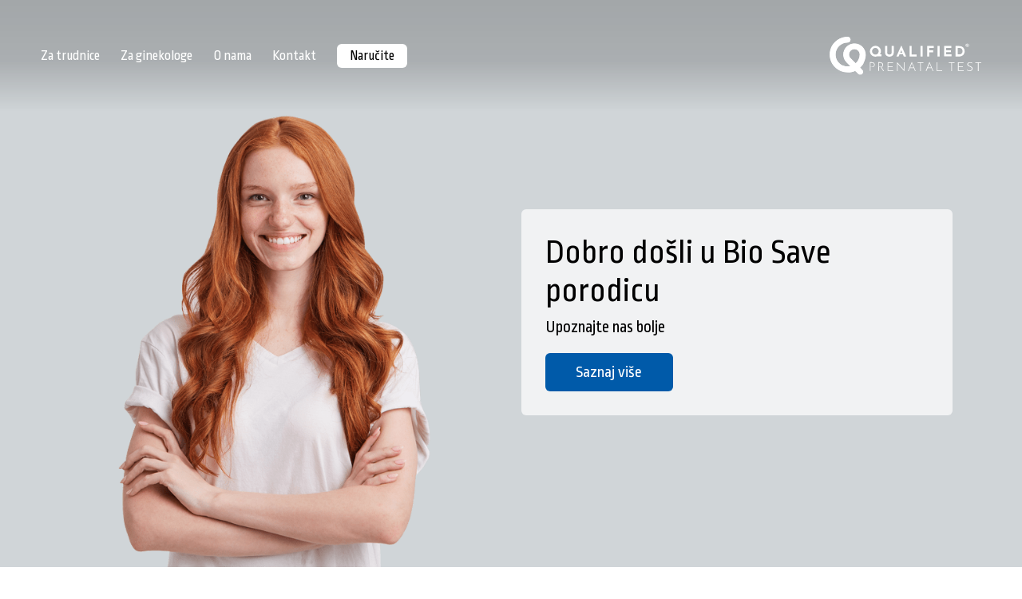

--- FILE ---
content_type: text/html; charset=utf-8
request_url: https://prenatalni-test.ba/o-nama
body_size: 14414
content:

      
      <!DOCTYPE html>
      <html lang="bs-ba"> 
     
      
     <head>
        <meta charset="UTF-8">
        <meta name="viewport" content="width=device-width, initial-scale=1.0">
        <meta name="theme-color" content="#005aa9">
        <meta name="description" content="">
        
        <title>O nama</title>
        <meta property="og:title" content="O nama"/>
        <meta property="og:type" content="website"/>
        <meta property="og:image" content=""/>
        <meta property="og:site_name" content="Qualified"/>
        <meta property="og:description" content=""/>
        
        <style>:root{--font-1:'Ropa Sans', sans serif;--font-1-slim:400;--font-1-fat:400;--font-2:'Ropa Sans', sans serif;--font-2-slim:400;--font-2-fat:400;--color-1:#005aa9;--color-2:#2e3191;--color-dark:#272830;--color-light:#D0D5D8;--color-bg:#ffffff;--factor-font:0.85;--letter-spacing-headings:0.0em;--color-font-1:#000000;--color-font-2:#000000;--website-width:1350px;--factor-spacing:0.8;--border-radius:6px;--transition-time:0.3s;--header-height:14rem;--header-min-height:9rem;--logo-width:19rem;--nav-font-size:2.05rem;--nav-letter-spacing:0em;--burger-size:22.5px;--burger-slice:4px;--footer-height:18.1rem;--color-map:#C2C7CC;--contrast-map:0.75;--lightness-map-text:2.5;--color-map-marker:#d6186c;--header-init-nav-color:#000000;--header-init-nav-color-hover:#005aa9;--header-init-over-nav-color:#ffffff;--header-init-over-nav-color-hover:#005aa9;--header-min-nav-color::#000000;--header-min-nav-color-hover:#005aa9;--button-1-color-font:#ffffff;--button-1-color-font-hover:#FFFFFF;--button-1-color-bg:#005aa9;--button-padding-factor-ver:0.7;--button-padding-factor-hor:1;--button-1-color-bg-hover:#2e3191;--header-min-nav-color:#000000;--footer-font-color:#ffffff;--footer-bg-color:#b01e59;--footer-hover-color:#E0563F;--gallery-width:1000px;--gallery-height:565px;--gallery-aspect-ratio:56.500%;--product-gallery-width:1000px;--product-gallery-aspect-ratio:56.500%;--product-gallery-height:565px;}</style>
        <link rel="stylesheet" href="/css/style.css">
        <link rel="stylesheet" href="/prj/QualifiedRS/css/QualifiedRS.css">           
        <link href="https://fonts.googleapis.com/css2?family=Ropa+Sans&display=swap" rel="stylesheet">
                  
        <link rel="icon" href="/QualifiedRS/favicon.png">
        <!-- Google Analytics 4 -->
        <script async src="https://www.googletagmanager.com/gtag/js?id=G-5Y7JEWC9RN"></script>
        <script>
          window.GA_ID = "G-5Y7JEWC9RN";
          window.GA_Type = "GA4";
          window.dataLayer = window.dataLayer || [];
          function gtag(){dataLayer.push(arguments);}
          gtag('js', new Date());
          gtag('config', 'G-5Y7JEWC9RN', { 'send_page_view': true });
        </script>
        <!-- Facebook Pixel Code -->
          <script>
            !function(f,b,e,v,n,t,s)
            {if(f.fbq)return;n=f.fbq=function(){n.callMethod?
            n.callMethod.apply(n,arguments):n.queue.push(arguments)};
            if(!f._fbq)f._fbq=n;n.push=n;n.loaded=!0;n.version='2.0';
            n.queue=[];t=b.createElement(e);t.async=!0;
            t.src=v;s=b.getElementsByTagName(e)[0];
            s.parentNode.insertBefore(t,s)}(window, document,'script',
            'https://connect.facebook.net/en_US/fbevents.js');
            fbq('init', '835398172350481');
            fbq('track', 'PageView');
          </script>
          <noscript>
            <img height="1" width="1" style="display:none" 
                src="https://www.facebook.com/tr?id=835398172350481&ev=PageView&noscript=1"/>
          </noscript>
          <!-- End Facebook Pixel Code -->
          
      </head>
     

      <body>

        

        <div class="main-container" data-path="/o-nama">

        
          
    <header id="Header">  <!-- Optional classes transparent light -->
      <div class="wrapper ">
        <a class="logo" href="/">
        <div class="img">
          <img src="/QualifiedBA/prenatalni_test_qualified_logo.svg">
        </div>
        </a>
        <nav id="Navigation">
          <div class="nav-inner">
            
      <a id="f6f5ur39uncj" href="/za-trudnice">Za trudnice</a>
      
      <a id="f3tksmnnipnb" href="/za-ginekologe">Za ginekologe</a>
      
      <a id="f6vof48js8es" href="/o-nama">O nama</a>
      
      <a id="f5inkr1ftfd7" href="/kontakt">Kontakt</a>
      
      <a id="f62m1rigoqdg" href="/fFunction-qualifiedBaOrderPopup">Naručite</a>
     <!-- prjName and SiteMode - MTI only -->
          </div>
        </nav>
        
        <div id="Burger" onclick="burgerClick(this)">
          <div class="slices">
            <div class="slice"></div>   
            <div class="slice"></div>
            <div class="slice"></div>
          </div>
        </div>
      </div>
      
    </header>
   
        
          <main id="PageContent" > 
            
    <section id="f75jhpcv3l2l" class="segment">
      <div class="teaser">
        <div class="teaser-bg">
          <img src="/QualifiedBA/qualified_devojka.png" alt="Dobro do&scaron;li u Bio Save porodicu">
        </div>
        <div class="teaser-in">
          <h1>Dobro do&scaron;li u Bio Save porodicu</h1>
          <p>Upoznajte nas bolje</p>
          <div class="buttons">
              
      <a id="f28qgalvgn2l" href="https://biosave.rs/o-nama">Saznaj više</a>
    
          </div>
        </div>
      </div>
    </section>
  
    <section id="f7sfmc2fsgfj" class="segment">
      <div class="title-desc">
        <h1 class="title">NA&Scaron;A FILOZOFIJA</h1>
        <p class="description">Nakon devet godina vrijednog rada i posvećenosti, stremljenja ka najnovijim dostignućima iz oblasti regenerativne medicine, matičnih ćelija, prenatalnog testiranja i genetičkih testova, kompanija Bio Save Group nastavlja da &scaron;iri svoje poslovanje. Rast i razvoj imaju smisla jedino kada se konstantno uči od najboljih i najnaprednijih umova iz oblasti medicine i nauke. Rezultate dijelimo sa pacijentima kroz nove revolucionarne vidove testiranja i liječenja.</p>
      </div>
    </section>
  
    <section id="f1p10dj7ekp4" class="segment">
      <figure class="image-segment">
        <div>
          <img src="/QualifiedBA/struktura_bio_save_group_zaposleni.jpg" alt="" loading="lazy">
        </div>
        <figcaption class="caption">Struktura Bio Save tima</figcaption>       
      </figure>
    </section>
    
          </main>

          
     <login>
        <div id="login">
          <h2>Sign In</h2>
          <form id="login-form">
            <input type="email" id="email" placeholder="Email" required>
            <div class="pass-wrap">
              <input type="password" id="password" placeholder="Password" required>   
              <div class="toggle-pass" onclick="togglePassVsbl(this)">
                <div class="show">
                  <svg viewBox="0 0 512 512">
    <circle class="fl-icon" cx="256" cy="256" r="64"/>
    <path class="fl-icon" d="M490.84,238.6c-26.46-40.92-60.79-75.68-99.27-100.53C349,110.55,302,96,255.66,96c-42.52,0-84.33,12.15-124.27,36.11
      c-40.73,24.43-77.63,60.12-109.68,106.07c-7.4,10.621-7.653,24.66-0.64,35.541c26.41,41.329,60.4,76.14,98.28,100.649
      C162,402,207.9,416,255.66,416c46.71,0,93.811-14.43,136.199-41.72c38.461-24.771,72.721-59.66,99.081-100.921
      C497.7,262.749,497.661,249.172,490.84,238.6z M256,352c-53.02,0-96-42.98-96-96s42.98-96,96-96s96,42.98,96,96
      C351.939,308.994,308.994,351.939,256,352z"/>
    </svg>
                </div>
                <div class="hide">
                  <svg viewBox="0 0 512 512">
    <path class="fl-icon" d="M432,448c-4.244,0.007-8.316-1.682-11.31-4.69l-352-352c-6.086-6.406-5.827-16.534,0.58-22.62
      c6.175-5.867,15.865-5.867,22.041,0l352,352c6.247,6.25,6.243,16.381-0.007,22.627C440.304,446.313,436.239,447.998,432,448z"/>
    <path class="fl-icon" d="M248,315.85l-51.79-51.789c-0.784-0.778-2.051-0.773-2.828,0.012c-0.438,0.441-0.646,1.062-0.562,1.678
      c4.291,27.57,25.92,49.2,53.49,53.49c1.094,0.148,2.103-0.617,2.251-1.712C248.646,316.912,248.438,316.292,248,315.85z"/>
    <path class="fl-icon" d="M264,196.15L315.87,248c0.778,0.784,2.044,0.789,2.828,0.011c0.448-0.445,0.661-1.076,0.571-1.701
      c-4.279-27.609-25.94-49.271-53.549-53.55c-1.092-0.168-2.113,0.58-2.282,1.672C263.342,195.061,263.55,195.699,264,196.15z"/>
    <path class="fl-icon" d="M491,273.359c6.761-10.61,6.722-24.188-0.1-34.759c-26.46-40.92-60.79-75.68-99.271-100.53C349,110.55,302,96,255.68,96
      c-24.419,0.034-48.672,4.015-71.82,11.79c-2.096,0.697-3.23,2.962-2.533,5.058c0.197,0.593,0.531,1.131,0.973,1.572l47.24,47.24
      c0.999,1,2.451,1.399,3.82,1.05c51.512-12.553,103.447,19.029,116,70.541c3.641,14.935,3.641,30.524,0,45.459
      c-0.346,1.366,0.054,2.813,1.051,3.81l67.95,68c1.465,1.469,3.81,1.572,5.399,0.24C449.916,328.466,472.581,302.375,491,273.359z"/>
    <path class="fl-icon" d="M256,352c-53.02,0.003-96.002-42.976-96.005-95.995c0-7.626,0.908-15.225,2.706-22.635c0.345-1.366-0.053-2.814-1.05-3.81
      l-66.84-66.87c-1.47-1.471-3.821-1.571-5.41-0.23c-24.39,20.81-47,46.13-67.67,75.72c-7.4,10.621-7.653,24.66-0.64,35.541
      c26.41,41.329,60.39,76.14,98.28,100.649C162.06,402,207.92,416,255.68,416c24.666-0.066,49.17-3.963,72.64-11.55
      c2.104-0.673,3.266-2.923,2.593-5.027c-0.194-0.608-0.531-1.161-0.983-1.613l-47.47-47.46c-0.996-0.996-2.444-1.396-3.81-1.05
      C271.234,351.097,263.631,352.003,256,352z"/>
    </svg>
                </div>
              </div>  
            </div>
            <button id="login-button" onclick="logIn(event)">Sign In</button>
          </form>
          <div class="close-button" onclick="toggleLoginForm()"></div>
        </div>
      </login>
    
          
            

           
          
           

          
     <div id="login-btn-container">
        <div class="login-btn" title="Log in" onclick="toggleLoginForm()"></div>
     </div>
    

          

          
     <footer id="Footer" class="harmony-footer">
        <div class="wrapper">
          <div class="upper">
            <div class="section harmony-map">
              <p>Mapa sa kancelarijama</p>
              <a href="/kontakt"><img src="/QualifiedRS/mapa-qualified-kancelarija.png" alt="Qualified mapa lokalnih kancelarija"></a>
            </div>
            <div class='section harmony-offices'> <p>Ekskluzivni partner za BiH - Bio Save:</p> <div class='footer-offices'> <div class='footer-office'> <p class='office-title'>Bio Save Sarajevo</p> <p>Džavida Haverića 6a</p> <a href='tel:+38733742856'>T +387 33 742 856</a> </div></div> <p class='prep'>Preporučeno od</p> <a class='foot-logo bebologija' href='https://bio-save.ba/' target='_blank'> <img src='/QualifiedRS/bio-save-maticne-celije-logo.svg' alt='Maticne celije | Bio Save'> </a> <a class='foot-logo bebologija' href='https://www.bebologija.rs/' target='_blank'><img src='/QualifiedRS/bebologija-logo-footer.svg'></a> </div>
            <div class="section fb">
              
      <p class="fb-feed">Facebook feed</p>
      <div class="fb-iframe">
        <iframe src="https://www.facebook.com/plugins/page.php?href=https%3A%2F%2Fwww.facebook.com%2Fbiosave.ba&tabs=timeline&width=320&height=310&small_header=true&adapt_container_width=true&hide_cover=true&show_facepile=true&appId=179235482620234" width="320px" height="310px" style="border:none;overflow:hidden" scrolling="no" frameborder="0" allowTransparency="true" allow="encrypted-media"></iframe>
      </div> 
      <div class="follow-us">
        <p>Pratite nas na društvenim mrežama</p>
        <a href="https://www.facebook.com/biosave.ba" target="_blank"><img src="/BioSaveRS/fb-footer.svg"></a>
        <a href="https://www.instagram.com/biosavebih/" target="_blank"><img src="/BioSaveRS/instagram-footer.svg"></a>
      </div>
    
            </div>
          </div>
          <div class="lower">
            <div class=" section copyright">
              <p>Qualified® is a registered trademark of Bio Save Group. <br>All other trademarks are the property of their respective owners.</p>              
            </div>
            <a href="/" class=" section phone">
              <img src="/QualifiedRS/prenatalni-test-qualified-logo-footer.png">
            </a>
            <div class="section" id="fluena-signature">
              
      <div class="fluena-wrap">
        <a href="https://www.fluena.com" target="_blank" class="fluena">Website by: <span><img src="/graphics/admin/fluena-icon.svg" alt="Fluena Web Development Agency"></span> Fluena</a>
        <a alt="Additional Info" class="fl-panel-btn" style="font-size:.75em" onclick="this.nextElementSibling.classList.toggle('show')">®</a>
        <div class="fl-mask br" style="overflow:hidden">
          <div class="fl-panel" style="position:absolute; left:2px; bottom: -360px">
            <p>Fluena is software development agency with wast international portfolio. Our turn-key solutions cover entire process including design, development, implementation and maintenance.</p>
            <p>We have created custom projects for diverse businesses like <a href='https://www.elastoflex.rs/duseci/duseci-od-lateksa' target='_blank'>Duseci od lateksa</a>, <a href='https://biosave.rs/usluge/maticne-celije' target='_blank'>Maticne celije</a>, <a href="http://www.prenatalnitest.rs/" target="_blank">Prenatalni test</a>, <a href='https://www.capstonehillsearch.com/' target='_blank'>Communications & Creative Recruitment</a>, <a href='https://www.kosnicadorcol.com/programi/komatura-priprema-za-maturu' target='_blank'>Priprema za maturu</a>, <a href='https://monteagro-ruze.rs/' target='_blank' title='Veleprodaja ruza'>Veleprodaja ruza</a>, or <a href='https://www.elastoflex.rs/podloge-za-krevete' target='_blank'>Podloge za krevete</a>. For full portfolio or quote request, feel free to get in touch via our site.</p>
            <div class='fl-close-btn' onclick="this.parentElement.parentElement.classList.remove('show')"></div>
          </div>
        </div>
      </div>
      
            </div>
          </div>
        </div>
      </footer> 
    

          

        </div>

        


      
        <script type="module" src="/visitors.js"></script> 
        <script type="module" src="/prj/QualifiedRS/js/QualifiedRS.js"></script>
        
        
      </body>
      
      </html>  <!-- For login -->
    

--- FILE ---
content_type: text/css; charset=UTF-8
request_url: https://prenatalni-test.ba/prj/QualifiedRS/css/QualifiedRS.css
body_size: 53764
content:
:root{--uppercase:initial;--uppercase-more:initial}header{--nav-animation-in:slide-in-left-wave;--nav-animation-out:slide-out-left-wave;--header-init-bg:none;--header-init-logo-filter:none;--header-init-shadow:none;--header-init-over-bg:linear-gradient(rgba(0, 0, 0, 0.22) 0%, rgba(0, 0, 0, 0.18) 55%, rgba(0, 0, 0, 0) 100%);--header-init-over-logo-filter:brightness(0) invert(1);--header-init-over-shadow:none;--header-min-bg:hsla(0,0%,100%,.9);--header-min-logo-filter:none;--header-show-nav-bg:none;--header-show-nav-panel-bg:var(--color-1);--header-show-nav-logo-filter:brightness(0) invert(1);--header-show-nav-nav-color:#fff;--header-show-nav-nav-color-hover:#000}.teaser{--teaser-text-color:#fff;--teaser-text-align:center;--teaser-pos:auto;--teaser-bg-filter:none;--teaser-shade-color:none;--teaser-shade-opacity:0}.text-image-horizontal .container .text h2{font-size:3.6rem;margin-bottom:1.3rem}.text-image-horizontal .container .text .buttons>a:first-child,.text-image-horizontal .container .text .buttons>a:first-child p,.text-image-horizontal .container .text .buttons>.sortable>div.button-edit:first-child,.text-image-horizontal .container .text .buttons>.sortable>div.button-edit:first-child p{font-size:1.8rem}#f6mcgkcfj5p4 .text-image-horizontal{background-color:#e2e3e5;padding:6rem;border-radius:var(--border-radius)}@media(max-width: 720px){#f6mcgkcfj5p4 .text-image-horizontal{padding:2rem}#f6mcgkcfj5p4 .text-image-horizontal .container .text{margin:3rem 1rem}}.main-container{padding-bottom:0}.title-desc .title{font-size:4.2rem}.article-text{width:900px}.article-text ul{list-style-image:url("/QualifiedRS/bullet.svg")}.text-columns{column-count:4}.text-columns p{font-size:1.36rem;line-height:1.3;margin-bottom:1.2rem}@media(max-width: 720px){.text-columns{column-count:2}}f-cookies-popup{background-image:url(/QualifiedRS/cookie-bg.png)}#english,#italiano{background-size:cover;background-position:center;background-repeat:no-repeat;text-indent:-9999px;display:inline-block;height:24px;width:24px;border-radius:50%;overflow:hidden;filter:brightness(1)}#english:hover,#italiano:hover{filter:brightness(1.4)}@media(max-width: 1000px){#english,#italiano{display:block;margin:auto}}#english{background-image:url("/QualifiedRS/en.svg")}#italiano{background-image:url("/QualifiedRS/it.svg")}.teaser{height:71rem;background-color:var(--color-light)}@media(max-width: 720px){.teaser{height:70rem}}.teaser .teaser-bg{width:650px;height:590px;max-width:52%;bottom:0;left:calc(.5*(100% - 1400px) + 20px)}.teaser .teaser-bg img{width:100%;height:100%;object-fit:contain;object-position:bottom}@media(max-width: 1400px){.teaser .teaser-bg{left:20px}}@media(max-width: 720px){.teaser .teaser-bg{left:0;width:100vw;max-width:100vw;height:320px}}.teaser .teaser-in{position:relative;top:36px;background-color:hsla(0,0%,100%,.7);color:#000;text-align:left;margin-left:51%;width:540px;max-width:46%;padding:3rem;border-radius:var(--border-radius)}.teaser .teaser-in .buttons{padding:0;text-align:center}.teaser .teaser-in .buttons>a:nth-child(n+2),.teaser .teaser-in .buttons>.sortable>div.button-edit:nth-child(n+2){color:var(--color-1);background-color:rgba(0,0,0,0);border:2px var(--color-1) solid}.teaser .teaser-in .buttons>a:first-child,.teaser .teaser-in .buttons>a:nth-child(n+2),.teaser .teaser-in .buttons>.sortable>div.button-edit:first-child,.teaser .teaser-in .buttons>.sortable>div.button-edit:nth-child(n+2){font-size:2rem}.teaser .teaser-in .buttons>a:first-child p,.teaser .teaser-in .buttons>a:nth-child(n+2) p,.teaser .teaser-in .buttons>.sortable>div.button-edit:first-child p,.teaser .teaser-in .buttons>.sortable>div.button-edit:nth-child(n+2) p{font-size:2rem}@media(max-width: 720px){.teaser .teaser-in .buttons>a:first-child,.teaser .teaser-in .buttons>a:nth-child(n+2),.teaser .teaser-in .buttons>.sortable>div.button-edit:first-child,.teaser .teaser-in .buttons>.sortable>div.button-edit:nth-child(n+2){font-size:1.8rem}.teaser .teaser-in .buttons>a:first-child p,.teaser .teaser-in .buttons>a:nth-child(n+2) p,.teaser .teaser-in .buttons>.sortable>div.button-edit:first-child p,.teaser .teaser-in .buttons>.sortable>div.button-edit:nth-child(n+2) p{font-size:1.8rem}}@media(max-width: 720px){.teaser .teaser-in{margin:125px auto auto auto;top:5px;width:90%;max-width:90%;padding:2rem 3rem}.teaser .teaser-in h1{font-size:3.1rem}.teaser .teaser-in p{font-size:1.7rem}}.accordion .accordion-item{border:none;margin-bottom:1rem}.accordion .accordion-item:first-child{border:none}.accordion .accordion-item .accordion-head{background-color:var(--color-1);border-radius:var(--border-radius);margin-bottom:2rem}.accordion .accordion-item .accordion-head h2{margin:1rem 2rem;font-size:2.2rem;color:#fff}.accordion .accordion-item .accordion-head::before,.accordion .accordion-item .accordion-head::after{display:none}.accordion .accordion-item .accordion-panel{padding:0 1.5rem}.accordion .accordion-item .accordion-panel .article-text>:last-child{margin-bottom:2rem}header .wrapper{flex-direction:row-reverse}header .wrapper>:nth-child(2){margin:auto auto auto 0}header .wrapper>:last-child{margin:auto auto auto 0}#f62m1rigoqdg{background-color:var(--color-1);padding:5px 16px;border-radius:var(--border-radius);color:#fff}#f62m1rigoqdg p{margin:0}#f62m1rigoqdg:hover{background-color:var(--color-2)}.header-init-over #f62m1rigoqdg,.header-show-nav #f62m1rigoqdg{background-color:#fff;color:#000}.header-init-over #f62m1rigoqdg:hover,.header-show-nav #f62m1rigoqdg:hover{background-color:var(--color-1);color:#fff}.boxes .box,.boxes a .box,.boxes .child,.boxes a .child,.children .box,.children a .box,.children .child,.children a .child{border:1px solid var(--color-light);border-radius:var(--border-radius);transition:border var(--transition-time) var(--transition-ease)}.boxes .box .image,.boxes a .box .image,.boxes .child .image,.boxes a .child .image,.children .box .image,.children a .box .image,.children .child .image,.children a .child .image{border-radius:var(--border-radius) var(--border-radius) 0 0}.boxes .box h3,.boxes a .box h3,.boxes .child h3,.boxes a .child h3,.children .box h3,.children a .box h3,.children .child h3,.children a .child h3{font-size:2.8rem;margin-bottom:.65rem;width:85%;max-width:85%;text-align:left}.boxes .box p,.boxes a .box p,.boxes .child p,.boxes a .child p,.children .box p,.children a .box p,.children .child p,.children a .child p{margin-bottom:2.8rem;width:85%;max-width:85%;text-align:left}.boxes a .box:hover,.boxes a .child:hover,.children a .box:hover,.children a .child:hover{border:1px solid var(--color-1)}.boxes,.children,.people{gap:6rem}@media(max-width: 720px){.boxes,.children,.people{gap:3.2rem}}.boxes>*,.children>*,.people>*{grid-column-end:span 4}.harmony-footer{color:#fff;background-color:var(--color-1)}.harmony-footer a{color:#fff;transition:color var(--transition-time) var(--transition-ease)}.harmony-footer a:hover{color:var(--footer-hover-color)}.harmony-footer .wrapper{width:var(--website-width);max-width:96%;padding:5rem 0;margin:auto}.harmony-footer .wrapper .upper,.harmony-footer .wrapper .lower{position:relative !important}.harmony-footer .wrapper .upper{display:grid;grid-template-columns:repeat(3, 1fr);gap:10rem}@media(max-width: 1175px){.harmony-footer .wrapper .upper{gap:3vw}}@media(max-width: 1000px){.harmony-footer .wrapper .upper{grid-template-columns:1fr;gap:6rem;width:90%;margin:auto;margin-bottom:3rem}}.harmony-footer .wrapper .upper{padding-bottom:4rem;margin-bottom:4rem;border-bottom:1px solid hsla(0,0%,100%,.5)}.harmony-footer .wrapper .upper .section{position:relative}.harmony-footer .wrapper .upper .section.harmony-map{max-width:100%}.harmony-footer .wrapper .upper .section.harmony-map p{max-width:96%}@media(max-width: 1000px){.harmony-footer .wrapper .upper .section.harmony-map p{max-width:100%}}.harmony-footer .wrapper .upper .section.harmony-map img{width:36rem;max-width:100%;height:auto}.harmony-footer .wrapper .upper .section.harmony-offices .footer-offices{display:grid;grid-template-columns:1fr 1fr;grid-gap:2.5rem 2rem;margin-bottom:3.6rem}.harmony-footer .wrapper .upper .section.harmony-offices .footer-offices p{border:none}.harmony-footer .wrapper .upper .section.harmony-offices .footer-offices .footer-office{font-size:1.5rem}.harmony-footer .wrapper .upper .section.harmony-offices .footer-offices .footer-office p{color:hsla(0,0%,100%,.75);font-size:1.5rem;margin-bottom:-0.35rem}.harmony-footer .wrapper .upper .section.harmony-offices .footer-offices .footer-office p.office-title{font-size:1.75rem;color:#fff}.harmony-footer .wrapper .upper .section.harmony-offices .footer-offices .footer-office a{color:hsla(0,0%,100%,.75)}.harmony-footer .wrapper .upper .section.harmony-offices .footer-offices .footer-office a:hover{color:#fff}.harmony-footer .wrapper .upper .section.harmony-offices .contact-us{padding:1rem 0 2.5rem 0;text-align:center}.harmony-footer .wrapper .upper .section.harmony-offices .contact-us .company{color:#fff}.harmony-footer .wrapper .upper .section.harmony-offices .contact-us a{display:block;width:fit-content;font-size:4.2rem;margin:.75em auto;padding:0 0 0 1.4em;background-image:url(/QualifiedRS/phone.svg);background-size:contain;background-repeat:no-repeat;background-position:left center}.harmony-footer .wrapper .upper .section.harmony-offices .contact-us a.email{padding:.01em 0 .01em 1.6em;font-size:2.6rem;background-image:url(/QualifiedRS/mail.svg)}.harmony-footer .wrapper .upper .section.links{position:relative;justify-self:center;width:32rem;max-width:100%}@media(max-width: 1000px){.harmony-footer .wrapper .upper .section.links{width:100%}}.harmony-footer .wrapper .upper .section.links .footer-links{width:100%}.harmony-footer .wrapper .upper .section.links .prep{font-size:1.35rem;border-bottom:none;padding-bottom:.5rem;color:hsla(0,0%,100%,.75)}.harmony-footer .wrapper .upper .section.fb{justify-self:right}@media(max-width: 1000px){.harmony-footer .wrapper .upper .section.fb{justify-self:start}}.harmony-footer .wrapper .upper .section.fb{max-width:36rem}.harmony-footer .wrapper .upper .section.fb p.fb-feed{max-width:1000px;background-image:url("/BioSaveRS/fb-footer-white.svg");background-position:top right;background-repeat:no-repeat}.harmony-footer .wrapper .upper .section.fb .fb-iframe{margin-bottom:2rem}.harmony-footer .wrapper .upper .section.fb .fb-iframe iframe{border-radius:var(--border-radius);overflow:hidden}.harmony-footer .wrapper .upper .section.fb .follow-us p{display:inline;padding:0;font-size:1.3rem;border:none}.harmony-footer .wrapper .upper .section.fb .follow-us a{display:inline-block;width:2rem;height:2rem;margin-left:.5rem;position:relative;bottom:-2px}.harmony-footer .wrapper .upper .section.fb .follow-us a img{filter:brightness(0) invert(1);transition:filter var(--transition-time) var(--transition-ease)}.harmony-footer .wrapper .upper .section.fb .follow-us a:hover img{filter:brightness(1) invert(0)}.harmony-footer .wrapper .upper .section{position:relative}.harmony-footer .wrapper .upper .section p{margin-top:0;padding:0 0 1rem 0;border-bottom:1px solid hsla(0,0%,100%,.5);font-size:1.7rem}.harmony-footer .wrapper .upper .section .footer-links{margin-bottom:3rem}.harmony-footer .wrapper .upper .section .footer-links a{display:block;width:28rem}@media(max-width: 1000px){.harmony-footer .wrapper .upper .section .footer-links a{width:100%}}.harmony-footer .wrapper .upper .section .footer-links a{max-width:100%;font-size:1.7rem;margin:1rem 0;padding-bottom:1rem;border-bottom:1px solid hsla(0,0%,100%,.5)}.harmony-footer .wrapper .upper .section .footer-links a:first-child{margin-top:0}.harmony-footer .wrapper .upper .section .footer-links a:last-child{border-bottom:none}.harmony-footer .wrapper .upper .section{position:relative}.harmony-footer .wrapper .upper .section .foot-logo{display:inline-block}.harmony-footer .wrapper .upper .section .foot-logo:not(:last-child){margin-bottom:1rem;margin-right:.5rem}.harmony-footer .wrapper .upper .section .foot-logo.bebologija{width:180px;max-width:45%}.harmony-footer .wrapper .upper .section .foot-logo.parentsguide{width:100px;height:80px}.harmony-footer .wrapper .upper .section .foot-logo img{max-width:100%}.harmony-footer .wrapper .lower{display:grid;grid-template-columns:repeat(3, 1fr);align-items:center;font-size:1.45rem}.harmony-footer .wrapper .lower .copyright{font-size:1.25rem;color:hsla(0,0%,100%,.75)}.harmony-footer .wrapper .lower .phone{justify-self:center}.harmony-footer .wrapper .lower #fluena-signature{justify-self:right}.harmony-footer .wrapper .lower #fluena-signature a{color:hsla(0,0%,100%,.75)}.harmony-footer .wrapper .lower #fluena-signature a:hover{color:#fff}@media(max-width: 720px){.harmony-footer .wrapper .lower{grid-template-columns:repeat(2, 1fr);padding:0 2rem;gap:2rem 0}.harmony-footer .wrapper .lower .phone{grid-column:1/3;grid-row:1/2}.harmony-footer .wrapper .lower .copyright{grid-column:1/3;grid-row:2/3;text-align:center}.harmony-footer .wrapper .lower #fluena-signature{grid-column:1/3;grid-row:3/3;justify-self:center}}.harmony-cenovnik{background:#eff0f0;width:var(--website-width);max-width:100%;margin:auto;padding:4rem}@media(max-width: 720px){.harmony-cenovnik{padding:3rem 8px}}.harmony-cenovnik .harmony-cenovnik-tabela{display:grid;grid-template-columns:repeat(6, 1fr)}.harmony-cenovnik .harmony-cenovnik-tabela.four-options{grid-template-columns:repeat(5, 1fr)}.harmony-cenovnik .harmony-cenovnik-tabela.hr{grid-template-columns:repeat(4, 1fr)}.harmony-cenovnik .harmony-cenovnik-tabela{gap:0 1rem;margin-bottom:4rem}.harmony-cenovnik .harmony-cenovnik-tabela.harmony-mobile{display:none}@media(max-width: 720px){.harmony-cenovnik .harmony-cenovnik-tabela{display:none}.harmony-cenovnik .harmony-cenovnik-tabela.harmony-mobile{display:grid;grid-template-columns:repeat(4, 1fr);gap:0 .5rem;margin-bottom:3.5rem}.harmony-cenovnik .harmony-cenovnik-tabela.harmony-mobile.two-options{grid-template-columns:repeat(3, 1fr)}}.harmony-cenovnik .harmony-cenovnik-tabela>div{text-align:center;padding:8px 10px;display:flex;align-items:center;justify-content:center}.harmony-cenovnik .harmony-cenovnik-tabela>div.harmony-gray{background-color:#d2d6d9}.harmony-cenovnik .harmony-cenovnik-tabela>div img{width:18px;height:18px}@media(max-width: 720px){.harmony-cenovnik .harmony-cenovnik-tabela>div{min-height:38px}.harmony-cenovnik .harmony-cenovnik-tabela>div img{width:15px;height:15px}}.harmony-cenovnik .harmony-cenovnik-tabela .harmony-cenovnik-title{display:block;margin-bottom:2rem;font-size:2rem;padding:1.3rem 5px}.harmony-cenovnik .harmony-cenovnik-tabela .harmony-cenovnik-title span{font-size:1.3rem}.harmony-cenovnik .harmony-cenovnik-tabela .harmony-cenovnik-title{color:#fff}.harmony-cenovnik .harmony-cenovnik-tabela .harmony-cenovnik-title.harmony-brown{background-color:#9e9083}.harmony-cenovnik .harmony-cenovnik-tabela .harmony-cenovnik-title.harmony-green{background-color:#73ae64}.harmony-cenovnik .harmony-cenovnik-tabela .harmony-cenovnik-title.harmony-grass{background-color:#85a24c}.harmony-cenovnik .harmony-cenovnik-tabela .harmony-cenovnik-title.harmony-blue{background-color:#00a8e9}.harmony-cenovnik .harmony-cenovnik-tabela .harmony-cenovnik-title.harmony-paris{background-color:#3b599c}.harmony-cenovnik .harmony-cenovnik-tabela .harmony-cenovnik-title.harmony-purple{background-color:#6c7bad}.harmony-cenovnik .harmony-cenovnik-tabela .harmony-option{text-align:left;justify-content:left;font-size:1.36rem}.harmony-cenovnik .harmony-cenovnik-tabela .harmony-cenovnik-price{color:#fff;font-size:2rem;margin-top:2rem;border-bottom:2px solid #72767f}.harmony-cenovnik .harmony-cenovnik-tabela .harmony-brown{background-color:#9e9083}.harmony-cenovnik .harmony-cenovnik-tabela .harmony-green{background-color:#73ae64}.harmony-cenovnik .harmony-cenovnik-tabela .harmony-grass{background-color:#85a24c}.harmony-cenovnik .harmony-cenovnik-tabela .harmony-blue{background-color:#00a8e9}.harmony-cenovnik .harmony-cenovnik-tabela .harmony-paris{background-color:#3b599c}.harmony-cenovnik .harmony-cenovnik-tabela .harmony-purple{background-color:#6c7bad}.harmony-cenovnik .harmony-cenovnik-tabela .harmony-purple-dark{background-color:#6e6282}.harmony-cenovnik .harmony-cenovnik-tabela .harmony-purple-blue{background-color:#6c7bb0}.harmony-cenovnik .harmony-cenovnik-tabela .harmony-pink{background-color:#d60169}.harmony-cenovnik .biocube-info{display:grid;grid-template-columns:2fr 1fr;gap:3.6rem;margin:auto;margin-bottom:7rem}.harmony-cenovnik .biocube-info .small-text{font-size:1.3rem;margin-bottom:1rem}.harmony-cenovnik .biocube-info .logo{text-align:right}.harmony-cenovnik .biocube-info .logo img{display:block;margin:0 0 2rem auto}.harmony-cenovnik .biocube-info .logo a{font-family:var(--font-1);font-size:calc(1.6rem*var(--factor-font));display:inline-block;background-color:var(--button-1-color-bg);color:var(--button-1-color-font);font-weight:var(--button-font-weight);text-transform:var(--uppercase-more);text-decoration:none;padding:calc(1.8rem*var(--button-padding-factor-ver)) calc(2.8rem*var(--button-padding-factor-hor));transition:all var(--transition-time) var(--transition-ease);border-radius:var(--border-radius)}@media(max-width: 720px){.harmony-cenovnik .biocube-info .logo a{font-size:calc(1.6rem*var(--factor-font));padding:1rem 1.5rem;position:relative;top:1rem}}.harmony-cenovnik .biocube-info .logo a:hover{background-color:var(--button-1-color-bg-hover);color:var(--button-1-color-font-hover)}@media(max-width: 720px){.harmony-cenovnik .biocube-info{grid-template-columns:1fr;max-width:96%}.harmony-cenovnik .biocube-info .logo{margin-top:-2rem}.harmony-cenovnik .biocube-info .logo img{float:left;max-width:38%;margin:0 auto 0 0}}.harmony-cenovnik .payment-info{margin-top:-3.6rem}.harmony-cenovnik .payment-info p{font-size:1.6rem}.harmony-cenovnik .payment-info.hr{margin-top:0}.harmony-cenovnik .payment-info.hr p{font-size:1.8rem}@media(max-width: 720px){.harmony-cenovnik .payment-info{margin:auto;margin-top:4rem;max-width:96%}}.harmony-cenovnik-v2{background:#eff0f0;width:var(--website-width);max-width:100%;margin:auto;padding:4rem;position:relative}@media(max-width: 720px){.harmony-cenovnik-v2{padding:3rem 8px}}.harmony-cenovnik-v2 .test-title{display:inline-block;width:100%;text-align:center;margin-bottom:5rem;font-size:4rem}.harmony-cenovnik-v2 .test-title .sticker{position:absolute;top:0;left:0;display:inline-block;height:190px;aspect-ratio:1/1;background-image:url("/QualifiedRS/qualified-promo-cene.png");background-size:contain;background-position:center;background-repeat:no-repeat}@media(max-width: 720px){.harmony-cenovnik-v2 .test-title .sticker{height:120px}}.harmony-cenovnik-v2 .harmony-cenovnik-tabela{display:grid}.harmony-cenovnik-v2 .harmony-cenovnik-tabela.headers-3{grid-template-columns:repeat(4, 1fr)}.harmony-cenovnik-v2 .harmony-cenovnik-tabela.headers-4{grid-template-columns:repeat(5, 1fr)}.harmony-cenovnik-v2 .harmony-cenovnik-tabela.headers-5{grid-template-columns:repeat(6, 1fr)}.harmony-cenovnik-v2 .harmony-cenovnik-tabela.headers-6{grid-template-columns:repeat(7, 1fr)}.harmony-cenovnik-v2 .harmony-cenovnik-tabela{gap:0 1rem}@media(max-width: 720px){.harmony-cenovnik-v2 .harmony-cenovnik-tabela{gap:0}}.harmony-cenovnik-v2 .harmony-cenovnik-tabela{margin-bottom:4rem}.harmony-cenovnik-v2 .harmony-cenovnik-tabela>div{text-align:center;padding:8px 10px;display:flex;align-items:center;justify-content:center}.harmony-cenovnik-v2 .harmony-cenovnik-tabela>div.harmony-gray{background-color:#d2d6d9}.harmony-cenovnik-v2 .harmony-cenovnik-tabela>div img{width:18px;height:18px}@media(max-width: 720px){.harmony-cenovnik-v2 .harmony-cenovnik-tabela>div{min-height:38px;padding:5px}.harmony-cenovnik-v2 .harmony-cenovnik-tabela>div img{width:15px;height:15px}}.harmony-cenovnik-v2 .harmony-cenovnik-tabela .harmony-cenovnik-title{display:block;margin-bottom:2rem;font-size:2rem;padding:1.3rem 5px}.harmony-cenovnik-v2 .harmony-cenovnik-tabela .harmony-cenovnik-title span{font-size:1.3rem}.harmony-cenovnik-v2 .harmony-cenovnik-tabela .harmony-cenovnik-title{color:#fff}.harmony-cenovnik-v2 .harmony-cenovnik-tabela .harmony-cenovnik-title.harmony-brown{background-color:#9e9083}.harmony-cenovnik-v2 .harmony-cenovnik-tabela .harmony-cenovnik-title.harmony-green{background-color:#73ae64}.harmony-cenovnik-v2 .harmony-cenovnik-tabela .harmony-cenovnik-title.harmony-grass{background-color:#85a24c}.harmony-cenovnik-v2 .harmony-cenovnik-tabela .harmony-cenovnik-title.harmony-blue{background-color:#00a8e9}@media(max-width: 720px){.harmony-cenovnik-v2 .harmony-cenovnik-tabela .harmony-cenovnik-title.harmony-blue{font-size:1.2rem}.harmony-cenovnik-v2 .harmony-cenovnik-tabela .harmony-cenovnik-title.harmony-blue span{display:inline-block;margin:5px auto 3px auto}}.harmony-cenovnik-v2 .harmony-cenovnik-tabela .harmony-cenovnik-title.harmony-paris{background-color:#3b599c}.harmony-cenovnik-v2 .harmony-cenovnik-tabela .harmony-cenovnik-title.harmony-purple{background-color:#6c7bad}.harmony-cenovnik-v2 .harmony-cenovnik-tabela .harmony-cenovnik-title.harmony-brick{background-color:#ab1e22}.harmony-cenovnik-v2 .harmony-cenovnik-tabela .harmony-cenovnik-title.harmony-olive{background-color:#595e28}.harmony-cenovnik-v2 .harmony-cenovnik-tabela .harmony-cenovnik-title.harmony-darkgray{background-color:#4d4b43}.harmony-cenovnik-v2 .harmony-cenovnik-tabela .harmony-cenovnik-title.harmony-three{background-color:#3a2a20}.harmony-cenovnik-v2 .harmony-cenovnik-tabela .harmony-option{text-align:left;justify-content:left;font-size:1.36rem}@media(max-width: 720px){.harmony-cenovnik-v2 .harmony-cenovnik-tabela .harmony-option{font-size:1.2rem}}.harmony-cenovnik-v2 .harmony-cenovnik-tabela .harmony-cenovnik-price{color:#fff;font-size:2rem;margin-top:2rem;border-bottom:2px solid #72767f}.harmony-cenovnik-v2 .harmony-cenovnik-tabela .harmony-cenovnik-price .old-new-price .old{display:block;opacity:.8;font-size:.85em;text-decoration:line-through}.harmony-cenovnik-v2 .harmony-cenovnik-tabela .harmony-brown{background-color:#9e9083}.harmony-cenovnik-v2 .harmony-cenovnik-tabela .harmony-green{background-color:#73ae64}.harmony-cenovnik-v2 .harmony-cenovnik-tabela .harmony-grass{background-color:#85a24c}.harmony-cenovnik-v2 .harmony-cenovnik-tabela .harmony-blue{background-color:#00a8e9}.harmony-cenovnik-v2 .harmony-cenovnik-tabela .harmony-paris{background-color:#3b599c}.harmony-cenovnik-v2 .harmony-cenovnik-tabela .harmony-purple{background-color:#6c7bad}.harmony-cenovnik-v2 .harmony-cenovnik-tabela .harmony-purple-dark{background-color:#6e6282}.harmony-cenovnik-v2 .harmony-cenovnik-tabela .harmony-purple-blue{background-color:#6c7bb0}.harmony-cenovnik-v2 .harmony-cenovnik-tabela .harmony-pink{background-color:#d60169}.harmony-cenovnik-v2 .harmony-cenovnik-tabela .harmony-brick{background-color:#ab1e22}.harmony-cenovnik-v2 .harmony-cenovnik-tabela .harmony-olive{background-color:#595e28}.harmony-cenovnik-v2 .harmony-cenovnik-tabela .harmony-darkgray{background-color:#4d4b43}.harmony-cenovnik-v2 .harmony-cenovnik-tabela .harmony-three{background-color:#3a2a20}.harmony-cenovnik-v2 .biocube-info{display:grid;grid-template-columns:2fr 1fr;gap:3.6rem;margin:auto;margin-bottom:7rem}.harmony-cenovnik-v2 .biocube-info .small-text{font-size:1.3rem;margin-bottom:1rem}.harmony-cenovnik-v2 .biocube-info .add-text{margin-bottom:1rem}.harmony-cenovnik-v2 .biocube-info .add-text img{margin-right:.5rem;position:relative;top:4px}.harmony-cenovnik-v2 .biocube-info .logo{text-align:right}.harmony-cenovnik-v2 .biocube-info .logo img{display:block;margin:0 0 2rem auto}.harmony-cenovnik-v2 .biocube-info .logo a{font-family:var(--font-1);font-size:calc(1.6rem*var(--factor-font));display:inline-block;background-color:var(--button-1-color-bg);color:var(--button-1-color-font);font-weight:var(--button-font-weight);text-transform:var(--uppercase-more);text-decoration:none;padding:calc(1.8rem*var(--button-padding-factor-ver)) calc(2.8rem*var(--button-padding-factor-hor));transition:all var(--transition-time) var(--transition-ease);border-radius:var(--border-radius)}@media(max-width: 720px){.harmony-cenovnik-v2 .biocube-info .logo a{font-size:calc(1.6rem*var(--factor-font));padding:1rem 1.5rem;position:relative;top:1rem}}.harmony-cenovnik-v2 .biocube-info .logo a:hover{background-color:var(--button-1-color-bg-hover);color:var(--button-1-color-font-hover)}@media(max-width: 720px){.harmony-cenovnik-v2 .biocube-info{grid-template-columns:1fr;max-width:96%}.harmony-cenovnik-v2 .biocube-info .logo{margin-top:-2rem}.harmony-cenovnik-v2 .biocube-info .logo img{float:left;max-width:38%;margin:0 auto 0 0}}.harmony-cenovnik-v2 .payment-info{margin-top:-3.6rem}.harmony-cenovnik-v2 .payment-info p{font-size:1.6rem}.harmony-cenovnik-v2 .payment-info.hr{margin-top:0}.harmony-cenovnik-v2 .payment-info.hr p{font-size:1.8rem}@media(max-width: 720px){.harmony-cenovnik-v2 .payment-info{margin:auto;margin-top:4rem;max-width:96%}}.harmony-cenovnik-v2 .additional{margin-top:5rem}.harmony-cenovnik-v2 .additional .explainer-table{display:grid;margin-bottom:3.6rem;gap:1rem}.harmony-cenovnik-v2 .additional .explainer-table.columns-4{grid-template-columns:1fr 1fr 1fr 1fr}.harmony-cenovnik-v2 .additional .explainer-table.columns-3{grid-template-columns:1fr 1fr 1fr}.harmony-cenovnik-v2 .additional .explainer-table div{font-size:1.4rem;background-color:#d2d6d9;padding:1rem}.harmony-cenovnik-v2 .additional .explainer-table div.head{background-color:#d60169;color:#fff;font-size:1.8rem}@media(max-width: 720px){.harmony-cenovnik-v2 .additional .explainer-table{gap:2px}.harmony-cenovnik-v2 .additional .explainer-table div{font-size:1.25rem;padding:.5rem}.harmony-cenovnik-v2 .additional .explainer-table div.head{font-size:1.45rem}}.qualified-cenovnik-v3{background-color:#f5f5f6;width:var(--website-width);max-width:100%;margin:auto;padding:10rem 7rem 7rem 7rem;position:relative}@media(max-width: 1000px){.qualified-cenovnik-v3{padding:7rem 1.6rem 5rem 1.6rem}}.qualified-cenovnik-v3 .bulletpoints{max-width:60%}@media(max-width: 720px){.qualified-cenovnik-v3 .bulletpoints{max-width:90%}}.qualified-cenovnik-v3 h1{margin-top:0;max-width:60%}.qualified-cenovnik-v3 .bulletpoints{margin-bottom:5rem}.qualified-cenovnik-v3 .bulletpoints ul{list-style:disc outside none;list-style-image:url(/QualifiedRS/bullet.svg);padding-left:2rem}.qualified-cenovnik-v3 .bulletpoints li{margin-bottom:1rem;padding-left:1rem;font-size:2rem}.qualified-cenovnik-v3 .price-stamp{position:absolute;top:0;right:8rem;width:11rem;height:auto}@media(max-width: 720px){.qualified-cenovnik-v3 .price-stamp{right:2rem;width:9rem}}.qualified-cenovnik-v3 .tests{display:grid;grid-template-columns:repeat(4, 1fr);gap:1.6rem}@media(max-width: 720px){.qualified-cenovnik-v3 .tests{grid-template-columns:repeat(2, 1fr);gap:1rem}}.qualified-cenovnik-v3 .tests .test{position:relative;background-color:#fff;border-radius:var(--border-radius);border:1px solid #ccc;padding:2.2rem 3rem 7rem 3rem;box-shadow:0 1px 1px rgba(0,2,5,.0196078431),0 2px 2px rgba(0,2,5,.0196078431),0 4px 4px rgba(0,2,5,.0196078431),0 8px 8px rgba(0,2,5,.0196078431),0 16px 16px rgba(0,2,5,.0196078431)}@media(max-width: 720px){.qualified-cenovnik-v3 .tests .test{padding:2.2rem 2rem 7rem 2rem}}.qualified-cenovnik-v3 .tests .test .test-title{text-align:center}.qualified-cenovnik-v3 .tests .test .test-items{margin-top:2rem}.qualified-cenovnik-v3 .tests .test .test-items .test-item{font-size:1.5rem;color:#010101;margin:.75em 0;padding-left:2rem;background-image:url(/QualifiedRS/test-item-check.svg);background-position:0 .2rem;background-repeat:no-repeat;background-size:1.1rem}@media(max-width: 720px){.qualified-cenovnik-v3 .tests .test .test-items .test-item{background-position:0 .1rem}}.qualified-cenovnik-v3 .tests .test .test-price{position:absolute;bottom:3rem;left:0;width:100%;text-align:center;margin:0}.qualified-cenovnik-v3 .tests .test.initiative{background-color:#e6e7e8;padding-top:6.2rem}@media(max-width: 720px){.qualified-cenovnik-v3 .tests .test.initiative{bottom:unset;height:unset}}.qualified-cenovnik-v3 .tests .test.initiative::after{content:"";display:inline-block;position:absolute;top:1.5rem;left:0;height:5.5rem;width:100%;background-image:url(/QualifiedRS/initiative-approved-by-bio-save.svg);background-position:center;background-repeat:no-repeat;background-size:contain}.qualified-cenovnik-v3 .tests .test.initiative .test-title{color:#002f34}.qualified-cenovnik-v3 .tests .test.initiative .test-items .test-item{background-image:url(/QualifiedRS/test-item-check.svg)}.qualified-cenovnik-v3 .tests .test.initiative .test-price::after{content:"******";font-size:1.6rem;position:absolute;top:2.6rem;left:0;width:100%;text-align:center}.qualified-cenovnik-v3 .tests.twins{margin-bottom:7rem}.qualified-cenovnik-v3 .tests.twins .test{background-color:#f1f1f2}.qualified-cenovnik-v3 .tests.twins .test .test-items .test-item{background-image:url(/QualifiedRS/test-item-double-check.svg)}.qualified-cenovnik-v3 .tests.twins .test.initiative{background-color:#e6e7e8;bottom:4rem;padding-top:6.2rem;height:calc(100% + 4rem)}@media(max-width: 720px){.qualified-cenovnik-v3 .tests.twins .test.initiative{bottom:unset;height:unset}}.qualified-cenovnik-v3 .tests.twins .test.initiative::after{content:"";display:inline-block;position:absolute;top:1.5rem;left:0;height:5.5rem;width:100%;background-image:url(/QualifiedRS/initiative-approved-by-bio-save.svg);background-position:center;background-repeat:no-repeat;background-size:contain}.qualified-cenovnik-v3 .tests.twins .test.initiative .test-title{color:#002f34}.qualified-cenovnik-v3 .tests.twins .test.initiative .test-items .test-item{background-image:url(/QualifiedRS/test-item-check.svg)}.qualified-cenovnik-v3 .tests.twins .test.initiative .test-price::after{content:"******";font-size:1.6rem;position:absolute;top:2.6rem;left:0;width:100%;text-align:center}.qualified-cenovnik-v3 .legends{position:relative;background-color:#fff;border-radius:var(--border-radius);border:1px solid #ccc;padding:5rem 10rem;box-shadow:0 1px 1px rgba(0,2,5,.0196078431),0 2px 2px rgba(0,2,5,.0196078431),0 4px 4px rgba(0,2,5,.0196078431),0 8px 8px rgba(0,2,5,.0196078431),0 16px 16px rgba(0,2,5,.0196078431);color:#531220;display:grid;grid-template-columns:1fr 1fr 1fr;gap:3.5rem 5.5rem}@media(max-width: 1000px){.qualified-cenovnik-v3 .legends{padding:5rem}}@media(max-width: 720px){.qualified-cenovnik-v3 .legends{padding:2.2rem 2rem 5rem 2rem;font-size:1.45rem;grid-template-columns:1fr 1fr;gap:2rem 2.2rem}}.qualified-cenovnik-v3 .legends .legend{padding-top:3.5rem;position:relative}.qualified-cenovnik-v3 .legends .legend:before{content:"*";font-size:3rem;position:absolute;top:0;left:0}@media(max-width: 720px){.qualified-cenovnik-v3 .legends .legend:before{font-size:2.5rem;top:.5rem}}.qualified-cenovnik-v3 .legends .legend:nth-child(2):before{content:"**"}.qualified-cenovnik-v3 .legends .legend:nth-child(3):before{content:"***"}.qualified-cenovnik-v3 .legends .legend:nth-child(4):before{content:"****"}.qualified-cenovnik-v3 .legends .legend:nth-child(5):before{content:"*****"}.qualified-cenovnik-v3 .legends .legend:nth-child(6):before{content:"******"}.qualified-cenovnik-v3 .legends .legend p{margin:0;line-height:1.4em}.qualified-cenovnik-v3 .legends .legend ul{margin-top:1.5rem;list-style:disc outside none;list-style-image:url(/QualifiedRS/bullet.svg);padding-left:2rem}.qualified-cenovnik-v3 .legends .legend li:not(:last-child){margin-bottom:.75rem}.qualified-cenovnik-v3 .legends .legend li{padding-left:0;font-size:1.8rem}@media(max-width: 720px){.qualified-cenovnik-v3 .legends .legend li{font-size:1.5rem}}.qualified-cenovnik-v3 .cenovnik-bottom{padding-top:3.6rem;position:relative}.qualified-cenovnik-v3 .cenovnik-bottom .cenovnik-icon{max-width:60%;padding-left:6rem;background-size:4rem;background-repeat:no-repeat;background-position:left center}.qualified-cenovnik-v3 .cenovnik-bottom .cenovnik-icon.gender{background-image:url(/QualifiedRS/gender.svg);padding:1rem 0 1rem 6rem;margin:0}.qualified-cenovnik-v3 .cenovnik-bottom .cenovnik-icon.vanishing-twin{background-image:url(/QualifiedRS/vanishing-twin.svg);margin:.5rem 0 2.5rem 0}.qualified-cenovnik-v3 .cenovnik-bottom .cards-text{font-size:1.6rem;margin-top:1rem}.qualified-cenovnik-v3 .cenovnik-bottom .stamp-bottom{position:absolute;right:2rem;top:-3rem;width:26rem;height:auto;filter:drop-shadow(2px 5px 10px rgba(0, 2, 6, 0.3137254902))}@media(max-width: 720px){.qualified-cenovnik-v3 .cenovnik-bottom .cenovnik-icon{max-width:100%}.qualified-cenovnik-v3 .cenovnik-bottom .cards-text{font-size:1.36rem}.qualified-cenovnik-v3 .cenovnik-bottom .stamp-bottom{display:block;position:relative;right:unset;top:unset;width:26rem;height:auto;margin:4rem auto 1rem auto}}.qualified-cenovnik-v26{background-color:#f5f5f6;width:var(--website-width);max-width:100%;margin:auto;padding:10rem 7rem 7rem 7rem;position:relative}@media(max-width: 1000px){.qualified-cenovnik-v26{padding:7rem 1.6rem 5rem 1.6rem}}.qualified-cenovnik-v26 .bulletpoints{max-width:60%}@media(max-width: 720px){.qualified-cenovnik-v26 .bulletpoints{max-width:90%}}.qualified-cenovnik-v26 h1{margin-top:0;max-width:60%}.qualified-cenovnik-v26 .bulletpoints{margin-bottom:5rem}.qualified-cenovnik-v26 .bulletpoints ul{list-style:disc outside none;list-style-image:url(/QualifiedRS/bullet.svg);padding-left:2rem}.qualified-cenovnik-v26 .bulletpoints li{margin-bottom:1rem;padding-left:1rem;font-size:2rem}.qualified-cenovnik-v26 .price-stamp{position:absolute;top:0;right:8rem;width:11rem;height:auto}@media(max-width: 720px){.qualified-cenovnik-v26 .price-stamp{right:2rem;width:9rem}}.qualified-cenovnik-v26 .opcije1,.qualified-cenovnik-v26 .opcije2{font-size:2.2rem;position:relative}.qualified-cenovnik-v26 .opcije1::before,.qualified-cenovnik-v26 .opcije2::before{content:"";position:relative;top:.2em;display:inline-block;height:1.6em;aspect-ratio:2/3;margin-right:.6em;background-image:url(/QualifiedRS/beba.svg);background-position:0 center;background-repeat:no-repeat;background-size:contain}.qualified-cenovnik-v26 .opcije2::before{aspect-ratio:42/32;background-image:url(/QualifiedRS/bebe.svg)}.qualified-cenovnik-v26 .tests{display:grid;grid-template-columns:repeat(4, 1fr);gap:1.6rem}@media(max-width: 720px){.qualified-cenovnik-v26 .tests{grid-template-columns:repeat(2, 1fr);gap:1rem}}.qualified-cenovnik-v26 .tests .test{position:relative;background-color:#fff;border-radius:var(--border-radius);border:1px solid #ccc;padding:2.2rem 3rem 7rem 3rem;box-shadow:0 1px 1px rgba(0,2,5,.0196078431),0 2px 2px rgba(0,2,5,.0196078431),0 4px 4px rgba(0,2,5,.0196078431),0 8px 8px rgba(0,2,5,.0196078431),0 16px 16px rgba(0,2,5,.0196078431)}@media(max-width: 720px){.qualified-cenovnik-v26 .tests .test{padding:2.2rem 2rem 7rem 2rem}}.qualified-cenovnik-v26 .tests .test .test-title{text-align:center}.qualified-cenovnik-v26 .tests .test .test-items{margin-top:2rem}.qualified-cenovnik-v26 .tests .test .test-items .test-item{font-size:1.5rem;color:#010101;margin:.75em 0;padding-left:2rem;background-image:url(/QualifiedRS/test-item-check-blue.svg);background-position:0 .2rem;background-repeat:no-repeat;background-size:1.1rem}@media(max-width: 720px){.qualified-cenovnik-v26 .tests .test .test-items .test-item{background-position:0 .1rem}}.qualified-cenovnik-v26 .tests .test .test-price{position:absolute;bottom:3rem;left:0;width:100%;text-align:center;margin:0}.qualified-cenovnik-v26 .tests.twins{margin-bottom:7rem}.qualified-cenovnik-v26 .tests.twins .test{background-color:#f1f1f2}.qualified-cenovnik-v26 .tests.twins .test .test-items .test-item{background-image:url(/QualifiedRS/test-item-double-check-blue.svg)}.qualified-cenovnik-v26 .tests.twins .test.signature{background-color:var(--color-1);bottom:4rem;padding-bottom:6.2rem;height:calc(100% + 4rem);color:#fff}@media(max-width: 720px){.qualified-cenovnik-v26 .tests.twins .test.signature{bottom:unset;height:unset;padding-bottom:8rem}}.qualified-cenovnik-v26 .tests.twins .test.signature::before{content:"";display:inline-block;position:absolute;bottom:0;left:0;height:10rem;width:100%;background-image:url(/QualifiedRS/doktorka.svg);background-position:center;background-repeat:no-repeat;background-size:contain}@media(max-width: 720px){.qualified-cenovnik-v26 .tests.twins .test.signature::before{height:8rem}}.qualified-cenovnik-v26 .tests.twins .test.signature .test-title{color:#fff}.qualified-cenovnik-v26 .tests.twins .test.signature .test-text{font-size:1.5rem;line-height:1.4}@media(max-width: 720px){.qualified-cenovnik-v26 .tests.twins .test.signature .test-text{font-size:1.4rem}}.qualified-cenovnik-v26 .legends{position:relative;background-color:#fff;border-radius:var(--border-radius);border:1px solid #ccc;padding:5rem 10rem;box-shadow:0 1px 1px rgba(0,2,5,.0196078431),0 2px 2px rgba(0,2,5,.0196078431),0 4px 4px rgba(0,2,5,.0196078431),0 8px 8px rgba(0,2,5,.0196078431),0 16px 16px rgba(0,2,5,.0196078431);display:grid;grid-template-columns:1fr 1fr;gap:3.5rem 20rem}@media(max-width: 1000px){.qualified-cenovnik-v26 .legends{padding:5rem}}@media(max-width: 720px){.qualified-cenovnik-v26 .legends{padding:2.2rem 2rem 5rem 2rem;font-size:1.45rem;grid-template-columns:1fr 1fr;gap:2rem 2.2rem}}.qualified-cenovnik-v26 .legends .legend{padding-top:3.5rem;position:relative}.qualified-cenovnik-v26 .legends .legend:before{content:"*";font-size:3rem;position:absolute;top:0;left:0}@media(max-width: 720px){.qualified-cenovnik-v26 .legends .legend:before{font-size:2.5rem;top:.5rem}}.qualified-cenovnik-v26 .legends .legend:nth-child(2):before{content:"**"}.qualified-cenovnik-v26 .legends .legend:nth-child(3){grid-column:2/3;grid-row:1/3}.qualified-cenovnik-v26 .legends .legend:nth-child(3):before{content:"***"}.qualified-cenovnik-v26 .legends .legend:nth-child(4){grid-column:1/3}.qualified-cenovnik-v26 .legends .legend:nth-child(4):before{content:"****"}.qualified-cenovnik-v26 .legends .legend:nth-child(5):before{content:"*****"}.qualified-cenovnik-v26 .legends .legend:nth-child(6):before{content:"******"}.qualified-cenovnik-v26 .legends .legend p{margin:0;line-height:1.4em}.qualified-cenovnik-v26 .legends .legend ul{margin-top:1.5rem;list-style:disc outside none;list-style-image:url(/QualifiedRS/bullet.svg);padding-left:2rem}.qualified-cenovnik-v26 .legends .legend li:not(:last-child){margin-bottom:.75rem}.qualified-cenovnik-v26 .legends .legend li{padding-left:0;font-size:1.8rem}@media(max-width: 720px){.qualified-cenovnik-v26 .legends .legend li{font-size:1.5rem}}.qualified-cenovnik-v26 .cenovnik-bottom{padding-top:3.6rem;position:relative}.qualified-cenovnik-v26 .cenovnik-bottom .cenovnik-icon{max-width:60%;padding-left:6rem;background-size:4rem;background-repeat:no-repeat;background-position:left center}.qualified-cenovnik-v26 .cenovnik-bottom .cenovnik-icon.gender{background-image:url(/QualifiedRS/gender.svg);padding:1rem 0 1rem 6rem;margin:0}.qualified-cenovnik-v26 .cenovnik-bottom .cenovnik-icon.rhfactor{background-image:url(/QualifiedRS/rhfactor.svg);padding:1rem 0 1rem 6rem;margin:0}.qualified-cenovnik-v26 .cenovnik-bottom .cenovnik-icon.vanishing-twin{background-image:url(/QualifiedRS/vanishing-twin.svg);margin:.5rem 0 2.5rem 0}.qualified-cenovnik-v26 .cenovnik-bottom .cards-text{font-size:1.6rem;margin-top:1rem}.qualified-cenovnik-v26 .cenovnik-bottom .stamp-bottom{margin-top:4rem}@media(max-width: 720px){.qualified-cenovnik-v26 .cenovnik-bottom .cenovnik-icon{max-width:100%}.qualified-cenovnik-v26 .cenovnik-bottom .cards-text{font-size:1.36rem}.qualified-cenovnik-v26 .cenovnik-bottom .stamp-bottom{display:block;position:relative;right:unset;top:unset;width:80%;height:auto;margin:5rem auto 1.5rem auto}}.replace-text{position:relative;bottom:-1px;display:inline-block;height:.9em;vertical-align:baseline;overflow:hidden;text-indent:-9999px}.replace-text::before{content:"";position:absolute;inset:0;background-size:contain;background-position:0 center;background-repeat:no-repeat}.replace-6m{aspect-ratio:10/8}.replace-6m::before{background-image:url(/QualifiedRS/6m.svg)}.replace-9m{aspect-ratio:10/8}.replace-9m::before{background-image:url(/QualifiedRS/9m.svg)}.replace-23m{aspect-ratio:11/6}.replace-23m::before{background-image:url(/QualifiedRS/23m.svg)}.replace-one{aspect-ratio:10/6}.replace-one::before{background-image:url(/QualifiedRS/one.svg)}.replace-signature{height:1.35em;aspect-ratio:235/90;bottom:-0.45em}.replace-signature::before{background-image:url(/QualifiedRS/signature.svg)}#f1trem316m7t .title-desc h1.title{display:inline-block;width:unset;color:var(--color-1);font-size:3.6rem;text-transform:initial;background-image:url(/QualifiedRS/kafa-ikonica.svg);background-size:6rem;background-position:right center;background-repeat:no-repeat;padding-top:1.6rem;padding-right:6.6rem;margin-bottom:3.6rem}.contact-title{text-align:center;margin-bottom:6rem}.contact-title h2{display:inline-block;color:var(--color-1);font-size:3.6rem;text-transform:initial;background-image:url("/QualifiedRS/kafa-ikonica.svg");background-size:6rem;background-position:right center;background-repeat:no-repeat;padding-top:1.6rem;padding-right:6.6rem;margin-bottom:5rem}.contact-title h2.hr{background-image:none;padding-right:0}@media(max-width: 720px){.contact-title h2{margin-bottom:2rem}}.contact-title p{display:block;margin:auto;font-size:2.4rem;line-height:1.4;color:#231f20;max-width:95%}@media(max-width: 720px){.contact-title p{font-size:2.2rem}}#contact{width:700px;margin:auto;max-width:96%}#contact h3{font-size:2.4rem;text-transform:initial;padding-left:1.6rem;color:#231f20}#contact h4{color:#231f20}#contact p{color:#231f20}#contact a{color:#231f20;font-size:1.65rem;margin-top:1rem;display:block;transition:color var(--transition-time) var(--transition-ease)}#contact a:hover{color:var(--color-1)}@media(max-width: 720px){#contact a{font-size:13px}}#contact .hq-container .hq-wrap{background-color:#f0efef;border-radius:var(--border-radius);padding:2rem;margin-bottom:6rem}#contact .hq-container .hq-wrap .hq-info{margin-bottom:3rem}#contact .hq-container .hq-wrap .hq-info h4{font-size:2.2rem;text-transform:initial;margin:0;padding:2.6rem 0 2.6rem 5rem}#contact .hq-container .hq-wrap .hq-info p,#contact .hq-container .hq-wrap .hq-info a{font-size:2.2rem;margin:0}#contact .hq-container .hq-wrap .hq-info .time{background-image:url("/HarmonyRS/sat-ikonica.svg");background-size:4rem;background-position:0% 50%;background-repeat:no-repeat}#contact .hq-container .hq-wrap .hq-info .address{background-image:url("/HarmonyRS/pin-ikonica.svg");background-size:4rem;background-position:0% 50%;background-repeat:no-repeat}#contact .hq-container .hq-wrap .hq-info .phone{background-image:url("/HarmonyRS/telefon-ikonica.svg");background-size:4rem;background-position:0% 50%;background-repeat:no-repeat}#contact .hq-container .hq-wrap .hq-info .email{background-image:url("/HarmonyRS/mejl-ikonica.svg");background-size:4rem;background-position:0% 50%;background-repeat:no-repeat}#contact .locations-container{display:grid;grid-template-columns:1fr 1fr;gap:2rem;margin-bottom:6rem}#contact .locations-container .location-wrap{padding:1.8rem;background-color:#f0efef;border-radius:var(--border-radius)}#contact .locations-container .location-wrap .name{text-transform:initial;margin:0}#contact .locations-container .location-wrap p{margin-top:1.2rem;margin-bottom:0}@media(max-width: 720px){#contact .locations-container{gap:5px}}#contact .dep-container{max-width:100%}#contact .dep-container .dep-wrap{max-width:100%;display:grid;grid-template-columns:1fr 1fr 1fr;gap:4rem;padding:2.6rem;background-color:#f0efef;border-radius:var(--border-radius);margin-bottom:6rem}#contact .dep-container .dep-wrap h4{text-transform:initial;margin:0}#contact .dep-container .dep-wrap p{margin-top:1.2rem;margin-bottom:0}@media(max-width: 720px){#contact .dep-container .dep-wrap p{font-size:13px}}@media(max-width: 720px){#contact .dep-container .dep-wrap{grid-template-columns:1fr 1fr}}#contact .adriatic-container .adriatic-wrap{display:grid;grid-template-columns:1fr 1fr;gap:2rem;margin-bottom:6rem}#contact .adriatic-container .adriatic-wrap .adriatic-info{background-color:#f0efef;border-radius:var(--border-radius);padding:3rem}#contact .adriatic-container .adriatic-wrap .adriatic-info h4{text-transform:initial;padding-bottom:1rem;margin:0}#contact .adriatic-container .adriatic-wrap .adriatic-info p{margin-top:1rem;margin-bottom:0}@media(max-width: 720px){#contact .adriatic-container .adriatic-wrap{gap:5px}#contact .adriatic-container .adriatic-wrap .adriatic-info{padding:3rem 1.6rem}#contact .adriatic-container .adriatic-wrap .adriatic-info p{font-size:1.65rem}}.biosave-popup-bg{position:fixed;top:0;bottom:0;width:100vw;height:100%;z-index:200;background-color:rgba(0,0,0,.75);display:flex}@media(max-width: 720px){.biosave-popup-bg{display:inline-block;overflow:auto}}.biosave-popup-bg .popup{position:relative;margin:auto;background-color:#fff;padding:3rem 7rem;width:60rem;max-width:96%;border-radius:var(--border-radius);text-align:center;max-height:95vh;overflow-y:auto}@media(max-width: 720px){.biosave-popup-bg .popup{padding:1rem 1.5rem;margin:20px auto}}.biosave-popup-bg .popup h1{text-transform:none;margin-bottom:0;font-size:3.5rem}@media(max-width: 720px){.biosave-popup-bg .popup h1{font-size:2.5rem}}.biosave-popup-bg .popup .desc{margin:.5rem 0 2rem 0}@media(max-width: 720px){.biosave-popup-bg .popup .desc{font-size:1.7rem;margin:.5rem 0 2rem 0}}.biosave-popup-bg .popup .close-btn{position:absolute;top:1rem;right:1rem;display:inline-block;width:2.4rem;height:2.4rem;border-radius:50%;background-color:#bbbcbd;background-image:url(/BioSaveRS/close-btn.svg);background-position:center;background-size:cover;cursor:pointer;transition:background-color .4s}.biosave-popup-bg .popup .close-btn:hover{background-color:var(--color-1)}.biosave-popup-bg .popup #form-katalog h2{text-align:left;margin-bottom:1rem}@media(max-width: 720px){.biosave-popup-bg .popup #form-katalog h2{font-size:2rem}}.biosave-popup-bg .popup #form-katalog h3{text-align:left;color:var(--color-1);margin:1rem 0 0 0}@media(max-width: 720px){.biosave-popup-bg .popup #form-katalog h3{font-size:1.6rem}}.biosave-popup-bg .popup #form-katalog .radio-btns{display:grid;grid-template-columns:1fr 1fr;width:100%;gap:0 10px;margin-top:1rem}@media(max-width: 720px){.biosave-popup-bg .popup #form-katalog .radio-btns{gap:0 5px}}.biosave-popup-bg .popup #form-katalog .radio-btns .radio-group .container{margin-top:1rem}.biosave-popup-bg .popup #form-katalog .radio-btns.many{margin-bottom:1rem}.biosave-popup-bg .popup #form-katalog .radio-btns.many label{margin:.5rem 0 .5rem 0}.biosave-popup-bg .popup #form-katalog .form-in{position:relative;text-align:left}.biosave-popup-bg .popup #form-katalog .form-in input{display:block;width:100%;margin:auto;margin-bottom:1rem;border:none;background-color:#ebedef;padding:1rem 2rem;border-radius:var(--border-radius)}@media(max-width: 720px){.biosave-popup-bg .popup #form-katalog .form-in input{padding:.75rem 1.5rem}}@media(max-height: 790px){.biosave-popup-bg .popup #form-katalog .form-in input{padding:.75rem 2rem}}.biosave-popup-bg .popup #form-katalog .form-in input[type=submit]{background-color:var(--color-1);color:#fff;width:24rem;margin:2rem auto;transition:background-color .4s;cursor:pointer}.biosave-popup-bg .popup #form-katalog .form-in input[type=submit]:hover{background-color:var(--color-2)}@media(max-width: 720px){.biosave-popup-bg .popup #form-katalog .form-in input[type=submit]{margin:1rem auto 2rem auto}}.biosave-popup-bg .popup #form-katalog .form-in input[type=date]{display:inline-block;width:50%}@media(max-width: 720px){.biosave-popup-bg .popup #form-katalog .form-in input[type=date]{padding:1rem;font-size:1.5rem}}.biosave-popup-bg .popup #form-katalog label{display:block;text-align:left;font-size:1.5rem;margin:2rem 0 1rem 0}@media(max-width: 720px){.biosave-popup-bg .popup #form-katalog label{margin:1rem 0 .8rem 0}}.biosave-popup-bg .popup #form-katalog label.checkbox-label{display:inline}.biosave-popup-bg .popup .checkbox-container{text-align:left}.biosave-popup-bg .popup .checkbox-container input[type=checkbox]{width:20px;height:20px;position:relative;top:4px;margin-right:10px}.biosave-popup-bg .popup .hvala .uredu{background-color:var(--color-1);color:#fff;padding:1rem 3rem;display:inline-block;border-radius:var(--border-radius);transition:background-color .4s;cursor:pointer}.biosave-popup-bg .popup .hvala .uredu:hover{background-color:var(--color-2)}.biosave-popup-bg .popup.tight h1{margin-top:0}.biosave-popup-bg .popup.tight h2{margin-bottom:.5rem;margin-top:1rem}.biosave-popup-bg .popup.tight #form-katalog label{margin-top:1rem}@media(max-width: 720px){.biosave-popup-bg .popup.tight #form-katalog label.container{font-size:.77em}.biosave-popup-bg .popup.tight #form-katalog label.container .checkmark{top:0}}.biosave-popup-bg .popup.tight #form-katalog .form-in input[type=submit]{margin-bottom:0}.biosave-popup-bg .container{display:block;position:relative;padding-left:35px;padding-top:2px;margin-bottom:10px;text-align:left;cursor:pointer;font-size:18px;-webkit-user-select:none;-moz-user-select:none;-ms-user-select:none;user-select:none}@media(max-width: 720px){.biosave-popup-bg .container{font-size:13px;padding-top:6px;padding-left:30px}}.biosave-popup-bg .container input{position:absolute;opacity:0;cursor:pointer}.biosave-popup-bg .checkmark{position:absolute;top:0;left:0;height:23px;width:23px;background-color:#eee;border-radius:50%}.biosave-popup-bg .container:hover input~.checkmark{background-color:#ebedef}.biosave-popup-bg .container input:checked~.checkmark{background-color:#d6186c}.biosave-popup-bg .checkmark:after{content:"";position:absolute;display:none}.biosave-popup-bg .container input:checked~.checkmark:after{display:block}.biosave-popup-bg .container .checkmark:after{top:8px;left:8px;width:8px;height:8px;border-radius:50%;background:#fff}.text-boxes{width:70rem;margin:auto;max-width:96%;display:grid;grid-template-columns:1fr 1fr;gap:2rem;margin-bottom:6rem}.text-boxes .text-box{grid-column-end:unset;padding:1.8rem;background-color:#f0efef;border-radius:var(--border-radius)}.text-boxes .text-box .article-text{width:unset;max-width:100%}#f71lcmvllc9i .people{gap:6rem 7%}@media(max-width: 720px){#f71lcmvllc9i .people{gap:5rem 7%}}#f71lcmvllc9i .people>*{grid-column-end:span 3}@media(max-width: 1240px){#f71lcmvllc9i .people>*{grid-column-end:span 4}}@media(max-width: 720px){#f71lcmvllc9i .people>*{grid-column-end:span 6 !important}}#f71lcmvllc9i .people .person .image,#f71lcmvllc9i .people a .person .image{width:95%}#f71lcmvllc9i .people .person h3,#f71lcmvllc9i .people a .person h3{max-width:100%}@media(max-width: 720px){#f71lcmvllc9i .people .person h3,#f71lcmvllc9i .people a .person h3{font-size:2rem}}#f71lcmvllc9i .people .person p,#f71lcmvllc9i .people a .person p{max-width:100%}@media(max-width: 720px){#f71lcmvllc9i .people .person p,#f71lcmvllc9i .people a .person p{font-size:1.4rem}}.qualified-it-footer{font-size:1.5rem}.qualified-it-footer .wrapper .container{display:grid;grid-template-columns:1fr 1fr 1fr;gap:5rem 2rem}.qualified-it-footer .wrapper .container .prequel-logo{position:relative;display:flex}.qualified-it-footer .wrapper .container .prequel-logo img{display:inline-block;margin:auto;width:30rem;max-width:90%}.qualified-it-footer .wrapper .container .insta{position:relative;text-align:right}.qualified-it-footer .wrapper .container .insta .insta-feed{max-width:92%}.qualified-it-footer .wrapper .container .insta .follow-us{margin-top:1rem;display:flex;align-items:center;justify-content:end}.qualified-it-footer .wrapper .container .insta .follow-us>img{width:3.3rem;margin-left:.6rem;filter:brightness(0) invert(1);transition:filter var(--transition-time) var(--transition-ease)}.qualified-it-footer .wrapper .container .insta .follow-us:hover>img{filter:brightness(1) invert(0)}.qualified-it-footer .wrapper .container .poligenetics-logo{display:flex;align-items:end;justify-content:right}.qualified-it-footer .wrapper .container .poligenetics-logo img{width:25rem;max-width:80%}.qualified-it-footer .wrapper .container .menu-and-copy{display:flex;align-items:end;justify-content:center}.qualified-it-footer .wrapper .container .menu-and-copy .wrap{text-align:center}.qualified-it-footer .wrapper .container .menu-and-copy .wrap .menu{font-size:1.6rem;text-transform:uppercase;margin-bottom:2.5rem}.qualified-it-footer .wrapper .container .menu-and-copy .wrap .menu a:not(:last-child){margin-right:1.6rem}.qualified-it-footer .wrapper .container .menu-and-copy .wrap .copy{font-size:1.3rem}.qualified-it-footer .wrapper .container #fluena-signature{display:flex;align-items:end;justify-content:left}@media(max-width: 720px){.qualified-it-footer .wrapper .container{grid-template-columns:1fr 1fr;gap:2rem}.qualified-it-footer .wrapper .container .mapitalia{order:1}.qualified-it-footer .wrapper .container .prequel-logo{order:2}.qualified-it-footer .wrapper .container .menu-and-copy{order:3;align-items:center}.qualified-it-footer .wrapper .container .menu-and-copy .wrap .menu{font-size:1.8rem}.qualified-it-footer .wrapper .container .menu-and-copy .wrap .menu a{display:block;text-align:center}.qualified-it-footer .wrapper .container .menu-and-copy .wrap .menu a:not(:last-child){margin-right:0;margin-bottom:1rem}.qualified-it-footer .wrapper .container .insta{order:4}.qualified-it-footer .wrapper .container #fluena-signature{order:5}.qualified-it-footer .wrapper .container .poligenetics-logo{order:6}}.qualified-it-footer .wrapper .container .mapitalia img{max-width:92%}/*# sourceMappingURL=QualifiedRS.css.map */


--- FILE ---
content_type: application/javascript; charset=UTF-8
request_url: https://prenatalni-test.ba/js-visitors/custom-html-elements/f-list-loader-front.js
body_size: 3814
content:
import { SvgLoader } from '../helpers/svg-loader.js'

class ListLoaderFront extends HTMLElement {
  constructor(){
    super();
  }  

  // IMPLEMENTATION:
  // <section id="BlogArticles">
  //  <f-list-loader-front data-pageno="1" data-nperpage="12"></f-list-loader-front>
  // </section>
  
  connectedCallback(){

    console.log("ListLoaderFront connected.")

    let listLoader = this

    this.innerHTML = `${SvgLoader.loader()}`
    
    let pageNo = this.dataset.pageno
    let nPerPage = this.dataset.nperpage



    function getQuery(){
      let query = {}
      // filters
      let filtersWrap = listLoader.parentElement.parentElement.getElementsByClassName('filters')[0]

      let allFilters = false
      if(filtersWrap){
        allFilters = filtersWrap.getElementsByClassName('filter')
      }
      if(filtersWrap && (filtersWrap.getElementsByClassName('filter-item active').length > 0)){
        console.log("Imamo filtere sa aktivnim itemima")
        query.filters = {}
        for(let i=0; i<allFilters.length; i++){
          let filter = allFilters[i]
          let activeFilterItems = filter.getElementsByClassName('filter-item active')  
          let activeFilterItemsArray = []
          for(let j=0; j<activeFilterItems.length; j++){
            activeFilterItemsArray[j] = activeFilterItems[j].dataset.value
          }        
          if(activeFilterItems){
            console.log("Evo ga filter sa aktivnim itemima")
            query.filters[filter.dataset.filtertype] = activeFilterItemsArray
          }
        }
      }
      // searches
      let allSearches = false
      if(filtersWrap){
        allSearches = filtersWrap.getElementsByClassName('search-input')
      }
      let searching = false
      for(let i=0; i<allSearches.length; i++){
        if(allSearches[i].value !== '') searching = true
      }
      if(searching){
        query.searches = {}
        for(let i=0; i<allSearches.length; i++){
          let search = allSearches[i]
          if(search.value !== '') {
            query.searches[search.dataset.field] = search.value
          }
        }
      }
      return(query)
    }

    function loadList(){
      // The getQuery() function seems unneccessary, we can get search queries diretclty from url and add them to route
      // It is neccessery for Apollo Intake portal
      let query = getQuery()
      query = {}
      let theRoute = '/f-lists' + window.location.search
      let listID = listLoader.parentElement.id
      var xhttp = new XMLHttpRequest()
      xhttp.onreadystatechange = function() {
        if (this.readyState == 4 && this.status == 200){
          listLoader.remove()
          document.getElementById(listID).insertAdjacentHTML('beforeend', this.response)
          alterLinks()
        }
      }
      xhttp.open('PUT', theRoute, true)
      xhttp.setRequestHeader('Content-type', 'application/json')
      xhttp.send(JSON.stringify({'listID' : listID, 'pageNumber' : pageNo, 'nPerPage' : nPerPage, 'query' : query}))
    }

    function doObserve(entries, observer){
      entries.forEach(entry => {
        if(entry.isIntersecting){
          if(!touched){
            loadList()
            //getMoreItems(window.location.search, nPerPage, nextPage, scrollEnd);
            touched = true;
          }
        }
      });
    }
    
    let options = { 
      root: null,
      rootMargin: '0px',
      threshold: 0.3
    };
    
    let touched = false;
    
    this.observer = new IntersectionObserver(doObserve, options);

    this.observer.observe(this);
  }

  disconnectedCallback(){
    this.observer.disconnect();
  }
}

customElements.define('f-list-loader-front', ListLoaderFront);

--- FILE ---
content_type: application/javascript; charset=UTF-8
request_url: https://prenatalni-test.ba/js-visitors/custom-html-elements/f-rklm.js
body_size: 518
content:
class fRklm extends HTMLElement{

  connectedCallback(){
    let Link = this.querySelector('[data-type="rklm"]')
    if(Link){
      let rfrl = Link.dataset.rdr
      Link.dataset.rdr = "true"
      Link.addEventListener('click', event => {
        event.preventDefault()
        if(Link.dataset.rdr !== 'false'){
          event.stopPropagation()
          window.open(rfrl)
        }else{
          changePage(Link.href)
        }
      })

    }
  }

}

customElements.define('f-rklm', fRklm);

--- FILE ---
content_type: application/javascript; charset=UTF-8
request_url: https://prenatalni-test.ba/js-visitors/custom-html-elements/apollo-intake-my-artworks.js
body_size: 1256
content:
import { SvgLoader } from '../helpers/svg-loader.js'

const html = String.new

class ApolloIntakeMyArtWorks extends HTMLElement {

  connectedCallback(){

    let Container = this.getElementsByClassName("my-artworks-container")[0]

    let FullWidthViewBtn = this.getElementsByClassName("wide-view-btn")[0]
    let GridViewBtn = this.getElementsByClassName("grid-view-btn")[0]

    Container.innerHTML = `${SvgLoader.loader()}`

    // get orders

    async function getMyArtWorks(filters=[], search=''){
      var xhttp = new XMLHttpRequest()
      xhttp.onreadystatechange = function() {
        if (this.readyState == 4 && this.status == 200){
          Container.innerHTML = this.response
          alterLinks()
        }
      }
      xhttp.open('PUT', '/prj/apollo-intake-router/get-my-artworks', true)
      xhttp.setRequestHeader('Content-type', 'application/json')
      xhttp.send()
    }

    getMyArtWorks()


    /* FullWidthViewBtn.addEventListener("click", () => {
      this.classList.remove('grid-view')
    })
    GridViewBtn.addEventListener("click", () => {
      this.classList.add('grid-view')
    }) */
  }
  

}
 
customElements.define('apollo-intake-my-artworks', ApolloIntakeMyArtWorks)

--- FILE ---
content_type: application/javascript; charset=UTF-8
request_url: https://prenatalni-test.ba/js-visitors/gallery.js
body_size: 986
content:
function changePhoto(thumb){
  console.log('Changing photo')
  let thumbs = thumb.parentElement.parentElement.parentElement.getElementsByClassName('gallery-photo')
  let photos = thumb.parentElement.parentElement.parentElement.parentElement.getElementsByClassName('main-photo')[0].getElementsByClassName('gallery-photo')
  for(var i=0; i<thumbs.length; i++){
    thumbs[i].classList.remove('active')
  }
  for(var i=0; i<photos.length; i++){
    photos[i].classList.remove('active')
  }
  thumb.classList.add('active')
  document.getElementById(thumb.id).classList.add('active')
}

function photoLoaded(photo){
  console.log('Photo loaded')
  let myThumbImg = photo.parentElement.parentElement.parentElement.parentElement.querySelector(".thumbs").querySelector(`#` + `${photo.parentElement.parentElement.id}`).querySelector('img')
  if (myThumbImg.src !== photo.src) myThumbImg.src = photo.src 
}


window.changePhoto = changePhoto
window.photoLoaded = photoLoaded

--- FILE ---
content_type: application/javascript; charset=UTF-8
request_url: https://prenatalni-test.ba/js-visitors/custom-html-elements/f-login-client.js
body_size: 10583
content:
import { FormValidator } from '../helpers/form-validator.js'

const html = String.new

class LoginClient extends HTMLElement { 

  connectedCallback(){

    let Login = document.getElementById('login-client')
    let CreateAccount = document.getElementById('create-client-account')
    let ForgotPass = document.getElementById('forgot-pass')
    let PassReset = document.getElementById('pass-reset')
    // MTI only
    let JudgeInvite = document.getElementById('judge-invite')

    let Message = document.getElementById('message')
    let MessageContent = document.getElementById('message-content')


    let allComponents = [Login, CreateAccount, ForgotPass, PassReset, JudgeInvite]

    let lang

    function showComponents(componentsToShow){
      // hide all
      for(let i=0; i<allComponents.length; i++){
        allComponents[i].style.display = 'none'
      }
      // show some
      for(let i=0; i<componentsToShow.length; i++){
        componentsToShow[i].style.display = 'block'
      }
    }
    
    // CHECK URL VERIFICATION PARAMETER
    function checkParam(){
      lang = document.documentElement.lang
      let url = new URL(window.location.href);
      if (url.searchParams.has('vrf')) {
        verifyAccount(url.searchParams.get('vrf'))
      } else if(url.searchParams.has('pswrst')){
        showComponents([PassReset])
      } else if(url.searchParams.has('invjdg')){ // Judge invite, mti
        showComponents([JudgeInvite])
      } else if(url.searchParams.has('action') && url.searchParams.get('action') == 'createacc'){
        showComponents([CreateAccount])
      }else{
        showComponents([Login])
      }
    }

    function actionDenied(Module){
      Module.classList.add('denied')
      setTimeout(() => {
        Module.classList.remove('denied');
      }, 2500);
    }
    
    function displayMessage(msg){
      MessageContent.innerHTML = msg
      showComponents([Message])
    }

    function createClientAccount(){
      
      let e = document.getElementById('email-create-client-account').value;
      let p = document.getElementById('password-create-client-account-1').value; 
      
      let registerParams = { email: e, password: p, lang: lang};
      
      console.log("Received register params: ", e, p, lang)
      
      fetch('/users/create-client-account', {
        method: 'post',
        headers: {
          'Content-Type': 'application/json'
        },
        body: JSON.stringify(registerParams)
      })
      .then(response => {
        if(!response.ok){
          console.log("Invitation not accepted.")
          actionDenied(JudgeInvite)
          throw Error("Invitation not accepted: " + response.statusText)
        }
        return response;
      })
      .then(response => response.text())
      .then(data => {
        displayMessage(JSON.parse(data).status)
      })
    }
    
    // Create Judge Account - mti
    function createJudgeAccount(){
      
      let e = document.getElementById('email-create-judge-account').value;
      let p = document.getElementById('password-create-judge-account-1').value; 
      let url = new URL(window.location.href)
      let i = url.searchParams.get('invjdg')

      let acceptJudgeParams = { email: e, password: p, invitecode: i};

      console.log("Creating judging account for email: " + e + ", pass: " + p + ", and invite code: " + i)

      fetch('/prj/mti-router/acceptjudgeinvite', {
        method: 'post',
        headers: {
          'Content-Type': 'application/json'
        },
        body: JSON.stringify(acceptJudgeParams)
      })
      .then(response => {
        if(!response.ok){
          console.log("Judge invite not accepted.")
          actionDenied(JudgeInvite)
          throw Error("Account not created: " + response.statusText)
        }
        return response;
      })
      .then(response => response.text())
      .then(data => {
        showComponents([Message, Login])
        MessageContent.innerHTML = data
        Login.getElementsByClassName('no-account')[0].style.display = 'none'
      })

    }
    
    function logInClient(){
      
      let e = document.getElementById('email-client').value
      let p = document.getElementById('password-client').value
  
      let loginParams = { email: e, password: p, lang: lang};
  
      fetch('/login-client', {
        method: 'post',
        headers: {
          "Content-Type": 'application/json'
        },
        body: JSON.stringify(loginParams)
      })
      .then( response => {
        console.log("Whole response: ")
        console.log(response)
        if(!response.ok){
          console.log("Client not logged!")
          actionDenied(Login)
          throw Error("Greska: " + response.statusText);
        }
        return response;
      })
      .then(response => response.text())
      .then(data => {
        if(JSON.parse(data).statusTxt === "NotVerified"){
          displayMessage(JSON.parse(data).statusMessage)
          return
        } 
        window.location.replace(location.protocol + '//' +  location.host + '/my-home');      
      }) 
      
    }
    
    async function verifyAccount(vrfID){
      console.log("Verify account function trigerred with: " + vrfID)
      var xhttp = new XMLHttpRequest()
      xhttp.onreadystatechange = function() {
        if (this.readyState == 4 && this.status == 200){
          console.log("verifyAccount got response: " + this.response)
          showComponents([Message, Login])
          MessageContent.innerHTML = this.response
          Login.getElementsByClassName('no-account')[0].style.display = 'none'
        }
      }
      xhttp.open('POST', '/users/verify-account', true)
      xhttp.setRequestHeader('Content-type', 'application/json')
      xhttp.send(JSON.stringify({'vrfID' : vrfID}))
    }
    
    async function resetPassword(){
      let email = document.getElementById('email-pass-reset').value
      let password = document.getElementById('password-pass-reset-1').value
      let url = new URL(window.location.href)
      let prID = url.searchParams.get('pswrst')
      console.log("Reset password function: ", email, password, prID)
      var xhttp = new XMLHttpRequest()
      xhttp.onreadystatechange = function() {
        if(this.readyState == 4){
          if(this.status == 200){
            showComponents([Message, Login])
            MessageContent.innerHTML = this.response
            Login.getElementsByClassName('no-account')[0].style.display = 'none'
          }else{
            actionDenied(PassReset)
            console.log("Password has not been changed.")
          }
        }
      }
      xhttp.open('POST', '/users/reset-password', true)
      xhttp.setRequestHeader('Content-type', 'application/json')
      xhttp.send(JSON.stringify({'email' : email, 'password': password, 'prID' : prID}))
    }
    
    async function sendVerificationLink(email){
      console.log("Sending verification link.")
      var xhttp = new XMLHttpRequest()
      xhttp.onreadystatechange = function() {
        if (this.readyState == 4 && this.status == 200){
          displayMessage(this.response)
        } else {
          console.log("Password has not been changed.")
        }
      }
      xhttp.open('POST', '/users/send-verification-link', true)
      xhttp.setRequestHeader('Content-type', 'application/json')
      xhttp.send(JSON.stringify({'email' : email}))
    }
    
    window.sendVerificationLink = sendVerificationLink
    
    async function sendPassResetLink(email){
      var xhttp = new XMLHttpRequest()
      xhttp.onreadystatechange = function() {
        if(this.readyState == 4){
          if(this.status == 200){
            displayMessage(this.response)
          }else{
            actionDenied(ForgotPass)
            console.log("Password reset link not sent.")
          }
        }
      }
      xhttp.open('POST', '/users/send-pass-reset-link', true)
      xhttp.setRequestHeader('Content-type', 'application/json')
      xhttp.send(JSON.stringify({'email' : email}))
    }
    

    function validateEqual(el){
      let container = el.parentElement.parentElement
      let pass1 = container.getElementsByClassName('password')[0].value
      let pass2 = container.getElementsByClassName('password')[1].value
      let btn = container.getElementsByTagName('button')[0]
      console.log(el, container, pass1, pass2, btn)
      if((pass1 != '') && (pass1 == pass2)){
        btn.disabled = false
      }else{
        btn.disabled = true
      }
    }

    window.validateEqual = validateEqual
    
    checkParam()
    
    document.getElementById('show-create-account').addEventListener("click", () => {
      showComponents([CreateAccount]) //Disabled for production
    })
    Array.from(document.getElementsByClassName('show-login')).forEach(el => {
      el.addEventListener("click", () => {
        showComponents([Login])  
      })
    })
    document.getElementById('show-forgot-pass').addEventListener("click", () => {
      Login.style.display = 'none'
      ForgotPass.style.display = 'block'
    })
    document.getElementById('create-btn').addEventListener("click", event => {
      event.preventDefault()
      if(FormValidator.validateMyForm(event.target)){
        createClientAccount()
      }
    })
    document.getElementById('login-client-btn').addEventListener("click", event => {
      event.preventDefault()
      if(FormValidator.validateMyForm(event.target)){
        logInClient() 
      }
    })
    document.getElementById('forgot-pass-btn').addEventListener("click", event => {
      event.preventDefault()
      if(FormValidator.validateMyForm(event.target)){
        sendPassResetLink(document.getElementById('email-forgot-pass').value) }
      })
      document.getElementById('pass-reset-btn').addEventListener("click", event =>{
        event.preventDefault()
        if(FormValidator.validateMyForm(event.target)){
          resetPassword()
        }
    })
    // Accept judge invite and create judge account - mti
    document.getElementById('judge-invite-btn').addEventListener("click", event => {
      event.preventDefault()
      if(FormValidator.validateMyForm(event.target)){
        createJudgeAccount()
      }
    })

  }
  

}

customElements.define('f-login-client', LoginClient) 

--- FILE ---
content_type: image/svg+xml
request_url: https://prenatalni-test.ba/QualifiedBA/prenatalni_test_qualified_logo.svg
body_size: 12020
content:
<?xml version="1.0" encoding="utf-8"?>
<!-- Generator: Adobe Illustrator 28.3.0, SVG Export Plug-In . SVG Version: 6.00 Build 0)  -->
<svg version="1.1" id="Layer_1" xmlns="http://www.w3.org/2000/svg" xmlns:xlink="http://www.w3.org/1999/xlink" x="0px" y="0px"
	 viewBox="0 0 165 42" style="enable-background:new 0 0 165 42;" xml:space="preserve">
<style type="text/css">
	.st0{fill:#2E3191;}
	.st1{fill:#005AA9;}
</style>
<g>
	<g>
		<g>
			<path class="st0" d="M43.9,16c0-0.8,0.2-1.6,0.5-2.3c0.3-0.7,0.7-1.3,1.3-1.9c0.5-0.6,1.2-1,1.9-1.3c0.7-0.3,1.5-0.5,2.3-0.5
				c0.8,0,1.6,0.2,2.3,0.5c0.7,0.3,1.3,0.7,1.9,1.3c0.6,0.6,1,1.2,1.3,1.9c0.3,0.7,0.5,1.5,0.5,2.3c0,0.8-0.2,1.6-0.5,2.3
				C55,19,54.5,19.6,54,20.2c-0.6,0.5-1.2,1-1.9,1.3c-0.7,0.3-1.5,0.5-2.3,0.5c-0.8,0-1.6-0.2-2.3-0.5c-0.7-0.3-1.3-0.7-1.9-1.3
				c-0.5-0.5-1-1.2-1.3-1.9C44,17.6,43.9,16.8,43.9,16z M46.2,16c0,0.5,0.1,1,0.3,1.4c0.2,0.4,0.4,0.8,0.8,1.2
				c0.3,0.3,0.7,0.6,1.2,0.8c0.4,0.2,0.9,0.3,1.4,0.3c0.5,0,1-0.1,1.4-0.3c0.4-0.2,0.8-0.5,1.1-0.8c0.3-0.3,0.6-0.7,0.7-1.2
				c0.2-0.4,0.3-0.9,0.3-1.4c0-0.5-0.1-1-0.3-1.4c-0.2-0.4-0.4-0.8-0.8-1.2c-0.3-0.3-0.7-0.6-1.1-0.8c-0.4-0.2-0.9-0.3-1.4-0.3
				s-1,0.1-1.4,0.3c-0.4,0.2-0.8,0.5-1.1,0.8c-0.3,0.3-0.6,0.7-0.8,1.2C46.3,15,46.2,15.5,46.2,16z M52.8,19.5h3.6v2.2h-6.6
				L52.8,19.5z"/>
			<path class="st0" d="M62.6,17.5c0,0.4,0.1,0.7,0.3,1.1c0.2,0.3,0.5,0.6,0.9,0.8c0.4,0.2,0.8,0.3,1.2,0.3c0.5,0,0.9-0.1,1.3-0.3
				c0.4-0.2,0.7-0.5,0.9-0.8c0.2-0.3,0.3-0.7,0.3-1.1v-7.3h2.3v7.4c0,0.9-0.2,1.6-0.6,2.3c-0.4,0.7-1,1.2-1.7,1.5
				c-0.7,0.4-1.5,0.6-2.4,0.6c-0.9,0-1.6-0.2-2.4-0.6c-0.7-0.4-1.3-0.9-1.7-1.5c-0.4-0.7-0.6-1.4-0.6-2.3v-7.4h2.3V17.5z"/>
			<path class="st0" d="M72.7,21.8L78,9.7h0.1l5.2,12.1h-2.6l-3.3-8.5l1.7-1.1l-4,9.6H72.7z M76.3,17.6h3.5l0.8,1.9h-5L76.3,17.6z"
				/>
			<path class="st0" d="M86.9,10.2h2.3v9.4h5.5v2.2h-7.7V10.2z"/>
			<path class="st0" d="M98.9,10.2h2.3v11.6h-2.3V10.2z"/>
			<path class="st0" d="M106.1,10.2h7.3v2.2h-5V15h4.3v2.2h-4.3v4.6h-2.3V10.2z"/>
			<path class="st0" d="M117.4,10.2h2.3v11.6h-2.3V10.2z"/>
			<path class="st0" d="M124.6,10.2h7.9v2.2h-5.6v2.5h5V17h-5v2.5h5.8v2.2h-8.1V10.2z"/>
			<path class="st0" d="M137,21.8V10.2h3.5c1.2,0,2.2,0.2,3,0.5c0.8,0.3,1.5,0.8,2,1.4c0.5,0.6,0.9,1.2,1.1,1.9
				c0.2,0.7,0.3,1.4,0.3,2.2c0,0.9-0.2,1.6-0.5,2.3s-0.7,1.3-1.3,1.8c-0.5,0.5-1.2,0.9-1.9,1.1c-0.7,0.3-1.5,0.4-2.2,0.4H137z
				 M139.3,19.5h1.4c0.6,0,1.1-0.1,1.6-0.2c0.5-0.2,0.9-0.4,1.2-0.7c0.3-0.3,0.6-0.7,0.8-1.1c0.2-0.4,0.3-1,0.3-1.5
				c0-0.8-0.1-1.4-0.4-1.9c-0.2-0.5-0.6-0.8-0.9-1.1c-0.4-0.3-0.7-0.4-1.1-0.5c-0.4-0.1-0.7-0.1-1-0.1h-1.9V19.5z"/>
			<path class="st0" d="M149.8,11.1c-0.3,0-0.6-0.1-0.9-0.2c-0.3-0.2-0.5-0.4-0.7-0.6c-0.2-0.3-0.2-0.6-0.2-0.9
				c0-0.3,0.1-0.7,0.2-0.9c0.2-0.3,0.4-0.5,0.7-0.6c0.3-0.2,0.6-0.2,0.9-0.2c0.3,0,0.7,0.1,0.9,0.2c0.3,0.2,0.5,0.4,0.7,0.6
				c0.2,0.3,0.2,0.6,0.2,0.9c0,0.3-0.1,0.7-0.2,0.9c-0.2,0.3-0.4,0.5-0.7,0.6C150.4,11.1,150.1,11.1,149.8,11.1z M149.8,10.7
				c0.3,0,0.5-0.1,0.7-0.2c0.2-0.1,0.4-0.3,0.5-0.5c0.1-0.2,0.2-0.4,0.2-0.7c0-0.3-0.1-0.5-0.2-0.7c-0.1-0.2-0.3-0.4-0.5-0.5
				C150.3,8,150,8,149.8,8c-0.2,0-0.5,0.1-0.7,0.2c-0.2,0.1-0.4,0.3-0.5,0.5c-0.1,0.2-0.2,0.4-0.2,0.7c0,0.3,0.1,0.5,0.2,0.7
				c0.1,0.2,0.3,0.4,0.5,0.5C149.3,10.6,149.5,10.7,149.8,10.7z M149.1,8.4h0.7c0.2,0,0.4,0.1,0.5,0.2c0.1,0.1,0.2,0.2,0.2,0.4
				c0,0.2-0.1,0.3-0.2,0.4c-0.1,0.1-0.3,0.2-0.5,0.2h-0.3v0.6h-0.5V8.4z M149.7,9.2c0.1,0,0.2,0,0.2-0.1c0,0,0.1-0.1,0.1-0.2
				c0-0.1,0-0.1-0.1-0.2c0,0-0.1-0.1-0.2-0.1h-0.2v0.5H149.7z M150.2,9.5l0.3,0.7H150l-0.3-0.7L150.2,9.5z"/>
		</g>
		<g>
			<path class="st0" d="M46.1,28.2c0.6,0,1.1,0.1,1.6,0.3c0.4,0.2,0.8,0.5,1,0.9c0.2,0.4,0.4,0.9,0.4,1.5c0,0.4-0.1,0.7-0.2,1
				c-0.1,0.3-0.3,0.6-0.5,0.9c-0.2,0.3-0.6,0.5-0.9,0.6c-0.4,0.2-0.8,0.2-1.4,0.2h-1.5v4h-0.7v-9.6H46.1z M46,33.2
				c0.5,0,0.9-0.1,1.2-0.2c0.3-0.1,0.6-0.3,0.7-0.6c0.2-0.2,0.3-0.5,0.4-0.7c0.1-0.3,0.1-0.5,0.1-0.7c0-0.3,0-0.6-0.1-0.8
				c-0.1-0.3-0.2-0.5-0.4-0.7c-0.2-0.2-0.4-0.3-0.7-0.4c-0.3-0.1-0.6-0.2-1-0.2h-1.6v4.3H46z"/>
			<path class="st0" d="M55.2,28.2c0.4,0,0.7,0.1,1.1,0.2c0.4,0.1,0.7,0.3,1,0.5c0.3,0.2,0.5,0.5,0.7,0.8c0.2,0.3,0.3,0.8,0.3,1.2
				c0,0.4-0.1,0.7-0.2,1c-0.1,0.3-0.3,0.6-0.5,0.9c-0.2,0.3-0.6,0.5-0.9,0.6c-0.4,0.2-0.9,0.2-1.4,0.2h-1.5v4H53v-9.6H55.2z
				 M55.1,33.2c0.5,0,0.9-0.1,1.2-0.2c0.3-0.1,0.6-0.3,0.7-0.5c0.2-0.2,0.3-0.5,0.4-0.7c0.1-0.3,0.1-0.5,0.1-0.8
				c0-0.3-0.1-0.6-0.2-0.8c-0.1-0.3-0.3-0.5-0.5-0.7c-0.2-0.2-0.4-0.3-0.7-0.5c-0.3-0.1-0.6-0.2-0.9-0.2h-1.6v4.3H55.1z M56.5,33.5
				l2.7,4.4h-0.8l-2.7-4.4L56.5,33.5z"/>
			<path class="st0" d="M63.2,28.2h5.9v0.6h-5.3v3.8h4.7v0.6h-4.7v3.9h5.4v0.6h-6.1V28.2z"/>
			<path class="st0" d="M81.4,38.1l-7.6-8.5l0.2-0.1l0,8.4h-0.6V28h0l7.6,8.6l-0.2,0.1l0-8.4h0.6L81.4,38.1L81.4,38.1z"/>
			<path class="st0" d="M85.3,37.8l4.1-10h0.1l4.1,10h-0.7l-3.5-9l0.5-0.3L86,37.8H85.3z M87.3,34h4.3l0.2,0.6h-4.6L87.3,34z"/>
			<path class="st0" d="M95.8,28.2h6.3v0.6h-2.8v9h-0.7v-9h-2.8V28.2z"/>
			<path class="st0" d="M104.5,37.8l4.1-10h0.1l4.1,10h-0.7l-3.5-9l0.5-0.3l-3.7,9.2H104.5z M106.4,34h4.3l0.2,0.6h-4.6L106.4,34z"
				/>
			<path class="st0" d="M116.5,28.2h0.7v9h5.3v0.6h-5.9V28.2z"/>
			<path class="st0" d="M129.6,28.2h6.3v0.6h-2.8v9h-0.7v-9h-2.8V28.2z"/>
			<path class="st0" d="M139.8,28.2h5.9v0.6h-5.3v3.8h4.7v0.6h-4.7v3.9h5.4v0.6h-6.1V28.2z"/>
			<path class="st0" d="M154.9,29.3c-0.3-0.1-0.6-0.3-1-0.4c-0.4-0.1-0.8-0.2-1.2-0.2c-0.6,0-1.1,0.2-1.5,0.5
				c-0.4,0.3-0.6,0.7-0.6,1.2c0,0.4,0.1,0.7,0.3,0.9c0.2,0.2,0.5,0.4,0.9,0.6c0.4,0.2,0.7,0.3,1.1,0.5c0.3,0.1,0.6,0.2,0.9,0.4
				c0.3,0.1,0.6,0.3,0.8,0.5c0.3,0.2,0.5,0.5,0.6,0.8c0.1,0.3,0.2,0.7,0.2,1.1c0,0.5-0.1,1-0.4,1.4c-0.3,0.4-0.6,0.7-1.1,1
				c-0.5,0.2-1,0.3-1.6,0.3c-0.5,0-0.9-0.1-1.3-0.2c-0.4-0.1-0.7-0.3-1-0.4c-0.3-0.2-0.5-0.3-0.7-0.4l0.3-0.5
				c0.2,0.1,0.4,0.3,0.7,0.4c0.3,0.1,0.6,0.3,0.9,0.4c0.3,0.1,0.7,0.1,1,0.1c0.4,0,0.8-0.1,1.1-0.2c0.4-0.2,0.7-0.4,0.9-0.7
				c0.2-0.3,0.4-0.7,0.4-1.2c0-0.5-0.1-0.8-0.3-1.1c-0.2-0.3-0.5-0.5-0.9-0.7c-0.4-0.2-0.7-0.3-1.1-0.5c-0.3-0.1-0.6-0.2-0.9-0.4
				c-0.3-0.1-0.6-0.3-0.8-0.5c-0.3-0.2-0.5-0.4-0.6-0.7c-0.1-0.3-0.2-0.6-0.2-0.9c0-0.5,0.1-0.9,0.4-1.2c0.2-0.3,0.6-0.6,1-0.8
				c0.4-0.2,0.9-0.3,1.4-0.3c0.5,0,0.9,0.1,1.4,0.2s0.9,0.3,1.2,0.4L154.9,29.3z"/>
			<path class="st0" d="M158.6,28.2h6.3v0.6h-2.8v9h-0.7v-9h-2.8V28.2z"/>
		</g>
	</g>
	<g>
		<g>
			<g>
				<path class="st1" d="M33.4,41.4c-0.6,0-1.3-0.2-1.8-0.7L27.9,37c-2.5,1.2-5.3,1.9-8.2,1.9c-5.1,0-9.8-2-13.4-5.6
					c-3.6-3.6-5.6-8.4-5.6-13.5s2-9.9,5.6-13.5c3.6-3.6,8.4-5.6,13.4-5.6c1.4,0,2.5,1.1,2.5,2.5c0,1.4-1.1,2.5-2.5,2.5
					c-7.7,0-14,6.3-14,14.1c0,7.8,6.3,14.1,14,14.1c1.5,0,3-0.2,4.3-0.7L19,27.9c-4.5-4.5-4.5-11.9,0-16.5c4.5-4.5,11.9-4.5,16.4,0
					c2.2,2.2,3.4,5.1,3.4,8.2c0,5.1-2,9.9-5.6,13.5c-0.3,0.3-0.6,0.6-0.9,0.9l3,3c1,1,1,2.6,0,3.6C34.7,41.2,34,41.4,33.4,41.4z
					 M27.1,13.1c-1.7,0-3.4,0.6-4.6,1.9c-2.6,2.6-2.6,6.7,0,9.3l6.1,6.2c3.1-2.6,5.1-6.5,5.1-10.8c0-1.8-0.7-3.4-1.9-4.7
					C30.5,13.8,28.8,13.1,27.1,13.1z"/>
				<path class="st1" d="M33.4,42L33.4,42c-0.8,0-1.6-0.3-2.2-0.9l-3.4-3.4c-2.5,1.1-5.2,1.7-8.1,1.7c-5.3,0-10.2-2.1-13.9-5.8
					C2.1,29.9,0.1,25,0.1,19.7c0-5.3,2-10.2,5.7-13.9C9.5,2.1,14.5,0,19.7,0c1.7,0,3.1,1.4,3.1,3.1c0,1.7-1.4,3.1-3.1,3.1
					c-7.4,0-13.3,6-13.3,13.5c0,7.4,6,13.5,13.3,13.5c1.1,0,2.2-0.1,3.2-0.4l-4.4-4.5c-4.7-4.8-4.7-12.5,0-17.3
					c2.3-2.3,5.4-3.6,8.6-3.6c3.3,0,6.3,1.3,8.6,3.6c2.3,2.3,3.6,5.4,3.6,8.6c0,5.3-2,10.2-5.7,13.9c-0.2,0.2-0.4,0.3-0.5,0.5
					l2.5,2.6c1.2,1.2,1.2,3.2,0,4.4C35,41.7,34.2,42,33.4,42z M28.1,36.3l4,4c0.4,0.4,0.8,0.6,1.3,0.6c0.5,0,1-0.2,1.3-0.6
					c0.8-0.8,0.8-2,0-2.8l-3.4-3.4l0.4-0.4c0.3-0.3,0.6-0.6,0.9-0.9c3.5-3.5,5.4-8.2,5.4-13.1c0-3-1.1-5.8-3.2-7.8
					c-2.1-2.1-4.8-3.2-7.7-3.2c-2.9,0-5.7,1.1-7.7,3.2c-4.3,4.3-4.3,11.4,0,15.7l5.7,5.8l-0.9,0.3c-1.5,0.5-3,0.7-4.5,0.7
					c-8,0-14.6-6.6-14.6-14.6c0-8.1,6.5-14.6,14.6-14.6c1,0,1.9-0.9,1.9-2c0-1.1-0.9-2-1.9-2c-4.9,0-9.5,1.9-13,5.4
					c-3.5,3.5-5.4,8.2-5.4,13.1c0,5,1.9,9.6,5.4,13.1c3.5,3.5,8.1,5.4,13,5.4c2.8,0,5.4-0.6,7.9-1.8L28.1,36.3z M28.6,31.3l-6.5-6.6
					c-2.8-2.8-2.8-7.3,0-10.1c1.4-1.4,3.2-2.1,5.1-2.1c1.9,0,3.7,0.8,5.1,2.1c1.3,1.4,2.1,3.1,2.1,5.1c0,4.4-1.9,8.5-5.3,11.2
					L28.6,31.3z M27.1,13.7c-1.6,0-3.1,0.6-4.2,1.7c-2.3,2.4-2.3,6.2,0,8.5l5.7,5.7c2.8-2.6,4.4-6.2,4.4-10c0-1.6-0.6-3.1-1.8-4.3
					C30.2,14.3,28.7,13.7,27.1,13.7z"/>
			</g>
			<g>
				<path class="st0" d="M32.7,25.9c-0.8,1.5-1.9,2.8-3.2,3.9l3.6,3.6c0.3-0.3,0.6-0.6,0.9-0.9c0.9-0.9,1.7-1.9,2.4-2.9L32.7,25.9z"
					/>
				<path class="st0" d="M33,34.2l-4.4-4.5l0.5-0.4c1.3-1.1,2.1-2.6,2.9-4.1l0.2-0.8l4.8,4.6l-0.2,0.6c-0.7,1.1-0.6,1.2-2.1,2.9
					c-0.3,0.3-0.9,0.9-1.2,1.2L33,34.2z M30.3,29.8l2.7,2.7c0.2-0.1,0.3-0.3,0.5-0.5c0.8-0.8,1.5-1.6,2.1-2.5l-2.8-2.8
					C32.1,27.9,31.3,28.9,30.3,29.8z"/>
			</g>
			<g>
				<path class="st0" d="M27,37.6l-4-4.3c-1.4,0.4-2.9,0.5-4.5,0.4c-0.8-0.1-1.6-0.2-2.4-0.4l5.2,5.6C23.3,38.7,25.2,38.3,27,37.6z"
					/>
				<path class="st0" d="M21.1,39.4l-6.6-7.2l1.7,0.6c0.8,0.2,1.5,0.3,2.3,0.4c1.5,0.1,2.9,0,4.3-0.4l0,0l5,5L27.2,38
					c-1.8,0.8-3.8,1.2-5.8,1.4L21.1,39.4z M17.5,34l4,4.4c1.6-0.1,3.1-0.5,4.6-1l-3.3-3.6c-1.4,0.3-2.9,0.4-4.3,0.3
					C18.2,34.1,17.9,34,17.5,34z"/>
			</g>
		</g>
		<g>
			<path class="st1" d="M33,40.9c-0.6,0-1.3-0.2-1.7-0.7l-3.6-3.6c-2.5,1.2-5.2,1.8-8,1.8c-5,0-9.7-2-13.2-5.5
				C2.9,29.3,1,24.6,1,19.6S2.9,9.9,6.4,6.3c3.5-3.5,8.2-5.5,13.2-5.5c1.4,0,2.5,1.1,2.5,2.5c0,1.4-1.1,2.5-2.5,2.5
				C12,5.8,5.9,12,5.9,19.6c0,7.6,6.1,13.8,13.7,13.8c1.5,0,2.9-0.2,4.2-0.7l-5-5c-4.4-4.5-4.4-11.7,0-16.2c4.4-4.5,11.6-4.5,16.1,0
				c2.1,2.2,3.3,5,3.3,8.1c0,5-1.9,9.7-5.5,13.3c-0.3,0.3-0.6,0.6-0.9,0.9l2.9,2.9c1,1,1,2.5,0,3.5C34.3,40.6,33.6,40.9,33,40.9z
				 M26.9,13.1c-1.6,0-3.3,0.6-4.5,1.9c-2.5,2.5-2.5,6.6,0,9.1l6,6c3-2.5,5-6.3,5-10.6c0-1.7-0.7-3.3-1.9-4.6
				C30.2,13.8,28.5,13.1,26.9,13.1z"/>
			<path class="st1" d="M33,41.4L33,41.4c-0.8,0-1.6-0.3-2.2-0.9l-3.3-3.3c-2.5,1.1-5.1,1.7-7.9,1.7c-5.1,0-10-2-13.6-5.7
				c-3.6-3.6-5.6-8.5-5.6-13.6c0-5.2,2-10,5.6-13.6c3.6-3.7,8.5-5.7,13.6-5.7c1.7,0,3.1,1.4,3.1,3.1c0,1.7-1.4,3.1-3.1,3.1
				c-7.2,0-13.1,5.9-13.1,13.2c0,7.3,5.9,13.2,13.1,13.2c1.1,0,2.1-0.1,3.1-0.4l-4.3-4.4c-4.6-4.7-4.6-12.3,0-16.9
				c2.3-2.3,5.3-3.5,8.5-3.5c3.2,0,6.2,1.3,8.5,3.5c2.2,2.3,3.5,5.3,3.5,8.5c0,5.2-2,10-5.6,13.6c-0.2,0.2-0.3,0.3-0.5,0.5l2.5,2.5
				c1.2,1.2,1.2,3.1,0,4.3C34.6,41.1,33.8,41.4,33,41.4z M27.8,35.8l3.9,4c0.3,0.4,0.8,0.5,1.3,0.5c0.5,0,0.9-0.2,1.3-0.5
				c0.8-0.8,0.8-2,0-2.7L31,33.7l0.4-0.4c0.3-0.3,0.6-0.6,0.9-0.8c3.4-3.4,5.3-8,5.3-12.9c0-2.9-1.1-5.6-3.2-7.7
				c-2-2-4.7-3.2-7.6-3.2c-2.9,0-5.6,1.1-7.6,3.2c-4.2,4.2-4.2,11.1,0,15.4l5.6,5.7L24,33.2c-1.4,0.5-2.9,0.7-4.5,0.7
				c-7.9,0-14.3-6.4-14.3-14.4c0-7.9,6.4-14.3,14.3-14.3c1,0,1.9-0.9,1.9-1.9c0-1.1-0.8-1.9-1.9-1.9c-4.8,0-9.3,1.9-12.7,5.3
				c-3.4,3.4-5.3,8-5.3,12.9c0,4.9,1.9,9.4,5.3,12.9c3.4,3.4,7.9,5.3,12.7,5.3c2.7,0,5.3-0.6,7.8-1.8L27.8,35.8z M28.3,31l-6.4-6.4
				c-2.7-2.7-2.7-7.2,0-9.9c1.3-1.3,3.1-2.1,5-2.1c1.9,0,3.7,0.7,5,2.1c1.3,1.3,2,3.1,2,5c0,4.3-1.9,8.3-5.2,11L28.3,31z M26.9,13.7
				c-1.5,0-3,0.6-4.1,1.7c-2.3,2.3-2.3,6.1,0,8.4l5.6,5.6c2.7-2.5,4.3-6,4.3-9.8c0-1.6-0.6-3.1-1.7-4.2
				C29.9,14.3,28.4,13.7,26.9,13.7z"/>
		</g>
		<g>
			<path class="st0" d="M32.3,25.6c-0.8,1.5-1.9,2.8-3.2,3.8l3.5,3.5c0.3-0.3,0.6-0.6,0.9-0.9c0.9-0.9,1.7-1.8,2.3-2.9L32.3,25.6z"
				/>
			<path class="st0" d="M32.6,33.8l-4.3-4.4l0.5-0.4c1.2-1,2.1-2.6,2.9-4l0.2-0.8l4.7,4.5l-0.2,0.6c-0.7,1.1-0.6,1.1-2,2.8
				c-0.3,0.3-0.8,0.9-1.2,1.2L32.6,33.8z M30,29.5l2.7,2.7c0.2-0.1,0.3-0.3,0.5-0.4c0.7-0.7,1.4-1.6,2-2.4l-2.7-2.7
				C31.8,27.6,30.9,28.6,30,29.5z"/>
		</g>
		<g>
			<path class="st0" d="M26.8,37.1l-3.9-4.3c-1.4,0.4-2.9,0.5-4.4,0.4c-0.8-0.1-1.6-0.2-2.3-0.4l5.1,5.5
				C23.1,38.2,25,37.8,26.8,37.1z"/>
			<path class="st0" d="M21,38.9l-6.4-7.1l1.7,0.6c0.7,0.2,1.5,0.3,2.2,0.3c1.4,0.1,2.9,0,4.2-0.4l0,0l4.9,4.9L27,37.5
				c-1.8,0.7-3.7,1.2-5.7,1.3L21,38.9z M17.5,33.6l4,4.3c1.6-0.1,3.1-0.5,4.5-1l-3.3-3.5c-1.4,0.3-2.8,0.4-4.3,0.3
				C18.1,33.7,17.8,33.6,17.5,33.6z"/>
		</g>
	</g>
</g>
</svg>


--- FILE ---
content_type: application/javascript; charset=UTF-8
request_url: https://prenatalni-test.ba/js-visitors/custom-html-elements/f-before-and-after.js
body_size: 3833
content:
class fBeforeAndAfter extends HTMLElement {
  constructor(){
    super();
  }  
  
  connectedCallback(){

    let handleR = 27

    function introAnimation(Mask, Handle){
      let start = 92;
      let step = 25;
      let stop = 50;

      Mask.style.transition = 'width 1.65s cubic-bezier(0.4, 3.1, 0.64, 1)'
      Handle.style.transition = 'left 1.65s cubic-bezier(0.4, 3.1, 0.64, 1)'
      
      Mask.style.width = stop + '%'
      Handle.style.left = "calc(" + stop + "% - " + handleR + "px)"
      
      setTimeout(() => {
        Mask.style.transition = 'none'
        Handle.style.transition = 'background-color .2s'
      }, 2000)

    }

    function slideTo(pos){
      Mask.style.transition = 'width .5s ease-out'
      Handle.style.transition = 'left .5s ease-out'
      
      Mask.style.width = pos + '%'
      Handle.style.left = "calc(" + pos + "% - " + handleR + "px)"
      
      setTimeout(() => {
        Mask.style.transition = 'none'
        Handle.style.transition = 'background-color .2s'
      }, 800)
    }

    let imagesPos
    let initDownPos
    let initHandlePos
    let handlePos

    function addListeners(){
      
      function slide(e2){
        if(e2.type == 'mousemove'){
          handlePos = e2.x - imagesPos - handleR
          Handle.style.left = handlePos + "px"
          Mask.style.width = (e2.x - imagesPos) + "px"
        } else if(e2.type == 'touchmove'){
          let evt = (typeof e2.originalEvent === 'undefined') ? e2 : e2.originalEvent
          let touch = evt.touches[0] || evt.changedTouches[0]
          handlePos = touch.pageX - imagesPos - handleR
          Handle.style.left = handlePos + "px"
          Mask.style.width = (touch.pageX - imagesPos) + "px"

        }
      }
      
      Handle.addEventListener("mousedown", e => {
        imagesPos = Images.getBoundingClientRect().left
        initDownPos = e.x - imagesPos
        initHandlePos = Handle.getBoundingClientRect().left - imagesPos
        Images.addEventListener("mousemove", slide)
      })
      
      document.addEventListener("mouseup", () => {
        Images.removeEventListener("mousemove", slide)
      })

      // Touch screens
      Handle.addEventListener("touchstart", e => {
        imagesPos = Images.getBoundingClientRect().left
        initDownPos = e.x - imagesPos
        initHandlePos = Handle.getBoundingClientRect().left - imagesPos
        Images.addEventListener("touchmove", slide)
      })
      
      document.addEventListener("touchend", () => {
        Images.removeEventListener("touchmove", slide)
      })
      // End of touchscreens

      Before.addEventListener("click", e => {
        slideTo(95)
      })
      
      After.addEventListener("click", e => {
        slideTo(5)
      })

    }

    let Mask = this.getElementsByClassName('mask')[0]
    let Handle = this.getElementsByClassName('handle')[0]
    let Images = this.getElementsByClassName('images')[0]
    let Before = Images.getElementsByClassName('mask')[0]
    let After = Images.getElementsByClassName('after')[0]
    
    function doObserve(entries, observer){
      entries.forEach(entry => {
        if(entry.isIntersecting){
          if(!touched){
            introAnimation(Mask, Handle); 
            addListeners();
            touched = true;
          }
        }
      });
    }
    
    let options = {
      root: null,
      rootMargin: '-60px',
      threshold: 0.3
    };
    
    let touched = false;
    
    this.observer = new IntersectionObserver(doObserve, options);
    
    this.observer.observe(this);


  }

  disconnectedCallback(){
    this.observer.disconnect();
  }
}

customElements.define('f-before-and-after', fBeforeAndAfter);

--- FILE ---
content_type: application/javascript; charset=UTF-8
request_url: https://prenatalni-test.ba/js-visitors/public-service.js
body_size: 1344
content:
import { SvgLoader } from './helpers/svg-loader.js'

class publicService { 


  productSearch(searchTerm, resultsPanel){
    resultsPanel.innerHTML = SvgLoader.loader();
    var xhttp = new XMLHttpRequest()
    xhttp.onreadystatechange = function() {
      if (this.readyState == 4 && this.status == 200) {
        resultsPanel.innerHTML = this.response;
      }
    } 
    xhttp.open('PUT', '/searches/website-search', true);
    xhttp.setRequestHeader('Content-type', 'application/json');
    // pageName for page, other two for button / box
    xhttp.send(JSON.stringify({'searchTerm': searchTerm}));
  }
  
  websiteSearch(searchTerm, searchTypes, searchLabels, resultsPanel){
    resultsPanel.innerHTML = SvgLoader.loader();
    var xhttp = new XMLHttpRequest()
    xhttp.onreadystatechange = function() {
      if (this.readyState == 4 && this.status == 200) {
        resultsPanel.innerHTML = this.response;
      }
    } 
    xhttp.open('PUT', '/searches/website-search', true);
    xhttp.setRequestHeader('Content-type', 'application/json');
    // pageName for page, other two for button / box
    xhttp.send(JSON.stringify({
      'searchTerm': searchTerm,
      'searchTypes': searchTypes,
      'searchLabels': searchLabels
    }));
  }

}


export const PublicService = new publicService();

--- FILE ---
content_type: application/javascript; charset=UTF-8
request_url: https://prenatalni-test.ba/js-visitors/blog.js
body_size: 106
content:
function blogCatFilter(Cat){
  console.log("Filter for: " + Cat)
}
window.blogCatFilter = blogCatFilter

--- FILE ---
content_type: image/svg+xml
request_url: https://prenatalni-test.ba/graphics/admin/login.svg
body_size: 1001
content:
<?xml version="1.0" encoding="utf-8"?>
<!-- Generator: Adobe Illustrator 16.0.0, SVG Export Plug-In . SVG Version: 6.00 Build 0)  -->
<!DOCTYPE svg PUBLIC "-//W3C//DTD SVG 1.1//EN" "http://www.w3.org/Graphics/SVG/1.1/DTD/svg11.dtd">
<svg version="1.1" id="login" xmlns="http://www.w3.org/2000/svg" xmlns:xlink="http://www.w3.org/1999/xlink" x="0px" y="0px"
	 width="40px" height="40px" viewBox="0 0 40 40" enable-background="new 0 0 40 40" xml:space="preserve">
<g id="Layer_1_1_">
	<path fill="#A8AAAE" d="M25.287,10.188c1.469,1.461,2.197,3.229,2.197,5.304c0,2.07-0.729,3.835-2.197,5.296
		c-1.458,1.461-3.224,2.19-5.293,2.19c-2.07,0-3.839-0.729-5.3-2.19c-1.457-1.46-2.187-3.225-2.187-5.296
		c0-2.075,0.729-3.843,2.187-5.304C16.155,8.728,17.924,8,19.994,8C22.063,8,23.829,8.728,25.287,10.188z M6.774,35.984
		c0-2.375,0.844-4.397,2.522-6.077c1.676-1.673,3.695-2.517,6.067-2.517h9.275c2.368,0,4.391,0.844,6.069,2.517
		c1.681,1.68,2.517,3.702,2.517,6.077V40H6.774V35.984z"/>
</g>
</svg>


--- FILE ---
content_type: application/javascript; charset=UTF-8
request_url: https://prenatalni-test.ba/js-visitors/auth.js
body_size: 2239
content:
//import {sortableInit} from '../js/sortable-init.js'

class auth{


  // Admin creating Balon User account - works, but needs polishing
  createAccount(e, p){

    let registerParams = { email: e, password: p}

    console.log("Received register params (auth.js): ", e, p)

    fetch('/users/register', {
      method: 'post',
      headers: {
        'Content-Type': 'application/json'
      },
      body: JSON.stringify(registerParams)
    })
    .then(response => {
      if(!response.ok){
        console.log("Greska")
        throw Error("Greska sa kreiranjem naloga (auth.js): " + response.statusText)
      }else{
        console.log("Uspeh")
      }
    })
    .then(
      console.log("Kreiran nalog?")
    )
  }

  logIn(e, p){

    let loginParams = { email: e, password: p}

    fetch('/login', {
      method: 'post',
      headers: {
        "Content-Type": 'application/json'
      },
      body: JSON.stringify(loginParams)
    })
    .then( response => {
      if(!response.ok){
        let loginForm = document.getElementById('login')
        loginForm.classList.add('denied')
        setTimeout(() => {
          loginForm.classList.remove('denied')
        }, 2500)
        throw Error("Greska: " + response.statusText)
      }
      return response
    })
    .then(response => response.text())
    .then(data => {
      document.getElementsByTagName('html')[0].innerHTML = data
      reStyleHeader()
      alterLinks()
      loadMaps()
      checkParallaxes()
      //sortableInit.initSortableAll()
    }) 
    
  }
  
  logOut(redirect){    
    fetch('/logout', {
      method: 'post',
      headers: {
        "Content-Type": 'application/json'
      }    
    })
    .then( response => {
      if(!response.ok){
        throw Error(response.statusText)
      }
      return response
    })
    .then(response => response.text())
    .then(data => {
      if(redirect !== false){
        window.location.replace(location.protocol + '//' +  location.host + redirect)
      }else{
        // Redirect to same page
        window.location.replace(window.location.href)
      }
    }) 
  }

}

export const Auth = new auth()

--- FILE ---
content_type: application/javascript; charset=UTF-8
request_url: https://prenatalni-test.ba/prj/QualifiedRS/js/QualifiedRS.js
body_size: 43019
content:
const html = String.raw 

function qualifiedOrderPopup(){
  let Popup = html`
  <div class="biosave-popup-bg">
    <div class="popup tight">
      <div class="close-btn" onclick="this.parentElement.parentElement.remove()"></div>
      <h1>Poručite prenatalni test Qualified®</h1>
      <p class="desc">I kontaktiraćemo Vas u najkraćem roku</p>
      <form id="form-katalog">
        <h2>Izaberite željenu opciju:</h2>
        <h3>Qualified® Highly Sensitive prenatal test</h3>
     
        <div class="radio-btns many">
          
            <label class="container">Qualified® 90°
              <input type="radio" name="qualified" value="Qualified® 90°">
              <span class="checkmark"></span>
            </label>
            <label class="container">Qualified® 120°
              <input type="radio" name="qualified" value="Qualified® 120°" required>
              <span class="checkmark"></span>
            </label>
            <label class="container">Qualified® 180°
              <input type="radio" name="qualified" value="Qualified® 180°">
              <span class="checkmark"></span>
            </label>
            <label class="container">Qualified® 360°      
              <input type="radio" name="qualified" value="Qualified® 360°">
              <span class="checkmark"></span>
            </label>

            <label class="container">Qualified® Plus (270°)
              <input type="radio" name="qualified" value="Qualified® Plus (270°)">
              <span class="checkmark"></span>
            </label>
            <label class="container">Qualified® Karyo Plus (720°)
              <input type="radio" name="qualified" value="Qualified® Karyo Plus (720°)" required>
              <span class="checkmark"></span>
            </label>
            <label class="container">Qualified® Completa Plus
              <input type="radio" name="qualified" value="Qualified® Completa Plus">
              <span class="checkmark"></span>
            </label>
            <label class="container">Qualified® Full Risk      
              <input type="radio" name="qualified" value="Qualified® Full Risk">
              <span class="checkmark"></span>
            </label>

            <label class="container">Qualified® Twin Basic
              <input type="radio" name="qualified" value="Qualified® Twin Basic">
              <span class="checkmark"></span>
            </label>
            <label class="container">Qualified® Twin 360°
              <input type="radio" name="qualified" value="Qualified® Twin 360°">
              <span class="checkmark"></span>
            </label>
            <label class="container">Qualified® Vanishing Twin      
              <input type="radio" name="qualified" value="Qualified® Vanishing Twin">
              <span class="checkmark"></span>
            </label>

        </div>

        <h3>Initiative® - mogućnost dodatnog testa</h3>
        <div class="radio-btns">
          <div class="checkbox-container">
            <input type="checkbox" id="initiative" name="initiative" value="Initiative">
            <label class="checkbox-label" for="initiative">Initiative®</label><br>
          </div>         
        </div>
        <h2>Vaši podaci:</h2>
        <div class="form-in">
          <input id="bs_ime_prezime" type="text" placeholder="Ime i prezime *" required>
          <input id="bs_grad" type="text" placeholder="Mesto stanovanja *" required>
          <input id="bs_email" type="email" placeholder="Email adresa *" pattern="[a-zA-Z0-9._%+\-]+@[a-zA-Z0-9.\-]+\.[a-zAZ]{2,}$" required>
          <input id="bs_telefon" type="tel" placeholder="Kontakt telefon *" pattern="[0-9+\(\)\-\s]{6,20}" required>
          <label for="bs_datum_porodjaja">Predviđeni datum porođaja:</label>
          <input id="bs_datum_porodjaja" type="date" value="">
          <input type="submit" class="btn-narucite" value="Poručite">
        </div>
      </form>
    </div>
  </div>
  `
  document.body.insertAdjacentHTML("beforeend", Popup)
  let FormKatalog = document.getElementById('form-katalog')
  let thePopup = FormKatalog.parentElement
  FormKatalog.addEventListener('submit', e => {
    e.preventDefault()
    var xhttp = new XMLHttpRequest(); 
    xhttp.onreadystatechange = function(){
      if (this.readyState == 4 && this.status == 200) {
        // Place response message
        thePopup.innerHTML = html `
        <div class="close-btn" onclick="this.parentElement.parentElement.remove()"></div>
        <div class="hvala">
          <h1>Porudžbina je poslata</h1>
          <p class="desc">Uskoro će Vas pozvati predstavnici našeg medicinskog tima.<br> Hvala na poverenju.</p>
          <div class="uredu" onclick="this.parentElement.parentElement.parentElement.remove()">U redu</div>
        </div>`
      };
    }
    xhttp.open('POST', '/prj/qualified-order-form', true);
    xhttp.setRequestHeader('Content-type', 'application/json');
    xhttp.send(JSON.stringify({
      'bs_opcija_testa': document.querySelector('input[name="qualified"]:checked').value,
      'bs_dodatni_test': document.getElementById('initiative').checked,
      'bs_ime_prezime': document.getElementById('bs_ime_prezime').value, 
      'bs_grad': document.getElementById('bs_grad').value, 
      'bs_email': document.getElementById('bs_email').value, 
      'bs_telefon': document.getElementById('bs_telefon').value, 
      'bs_datum_porodjaja': document.getElementById('bs_datum_porodjaja').value
    }));
  })
}

function qualifiedBaOrderPopup(){
  let Popup = html`
  <div class="biosave-popup-bg">
    <div class="popup">
      <div class="close-btn" onclick="this.parentElement.parentElement.remove()"></div>
      <h1>Poručite Qualified® test</h1>
      <p class="desc">I kontaktiraćemo Vas u najkraćem roku</p>
      <form id="form-katalog">
        <h2>Izaberite željenu opciju:</h2>
        <h3>Qualified® Highly Sensitive prenatal test</h3>
        <div class="radio-btns">
          <div class="radio-group">
            <label class="container">Qualified® 45°
              <input type="radio" name="qualified" value="Qualified® 45°" required>
              <span class="checkmark"></span>
            </label>
            <label class="container">Qualified® 90°
              <input type="radio" name="qualified" value="Qualified® 90°">
              <span class="checkmark"></span>
            </label>
          </div>
          <div class="radio-group">
            <label class="container">Qualified® 180°
              <input type="radio" name="qualified" value="Qualified® 180°">
              <span class="checkmark"></span>
            </label>
            <label class="container">Qualified® 360°      
              <input type="radio" name="qualified" value="Qualified® 360°">
              <span class="checkmark"></span>
            </label>
          </div>         
        </div>
        <h3>Initiative® - mogućnost dodatnog testa</h3>
        <div class="radio-btns">
          <div class="checkbox-container">
            <input type="checkbox" id="initiative" name="initiative" value="Initiative">
            <label class="checkbox-label" for="initiative">Initiative®</label><br>
          </div>         
        </div>
        <h2>Vaši podaci:</h2>
        <div class="form-in">
          <input id="bs_ime_prezime" type="text" placeholder="Ime i prezime *" required>
          <input id="bs_telefon" type="tel" placeholder="Kontakt telefon *" pattern="[0-9+\(\)\-\s]{6,20}" required>
          <label for="bs_datum_porodjaja">Predviđeni datum porođaja:</label>
          <input id="bs_datum_porodjaja" type="date" value="">
          <input type="submit" class="btn-narucite" value="Poručite">
        </div>
      </form>
    </div>
  </div>
  `
  document.body.insertAdjacentHTML("beforeend", Popup)
  let FormKatalog = document.getElementById('form-katalog')
  let thePopup = FormKatalog.parentElement
  FormKatalog.addEventListener('submit', e => {
    e.preventDefault()
    var xhttp = new XMLHttpRequest(); 
    xhttp.onreadystatechange = function(){
      if (this.readyState == 4 && this.status == 200) {
        // Place response message
        thePopup.innerHTML = html `
        <div class="close-btn" onclick="this.parentElement.parentElement.remove()"></div>
        <div class="hvala">
          <h1>Porudžbina je poslata</h1>
          <p class="desc">Uskoro će Vas pozvati predstavnici našeg medicinskog tima.<br> Hvala na poverenju.</p>
          <div class="uredu" onclick="this.parentElement.parentElement.parentElement.remove()">U redu</div>
        </div>`
      };
    }
    xhttp.open('POST', '/prj/qualified-ba-order-form', true);
    xhttp.setRequestHeader('Content-type', 'application/json');
    xhttp.send(JSON.stringify({
      'bs_opcija_testa': document.querySelector('input[name="qualified"]:checked').value,
      'bs_dodatni_test': document.getElementById('initiative').checked,
      'bs_ime_prezime': document.getElementById('bs_ime_prezime').value, 
      'bs_telefon': document.getElementById('bs_telefon').value, 
      'bs_datum_porodjaja': document.getElementById('bs_datum_porodjaja').value
    }));
  })
}

function qualifiedHrOrderPopup(){
  let Popup = html`
  <div class="biosave-popup-bg">
    <div class="popup">
      <div class="close-btn" onclick="this.parentElement.parentElement.remove()"></div>
      <h1>Naručite test Qualified®</h1>
      <p class="desc">I kontaktirat ćemo Vas u najkraćem roku</p>
      <form id="form-katalog">
        <h2>Izaberite željenu opciju:</h2>
        <h3>Qualified® Highly Sensitive prenatal test</h3>
        <div class="radio-btns">
          <div class="radio-group">
            <label class="container">Qualified® 45°
              <input type="radio" name="qualified" value="Qualified® 45°" required>
              <span class="checkmark"></span>
            </label>
            <label class="container">Qualified® 90°
              <input type="radio" name="qualified" value="Qualified® 90°">
              <span class="checkmark"></span>
            </label>
          </div>
          <div class="radio-group">
            <label class="container">Qualified® 180°
              <input type="radio" name="qualified" value="Qualified® 180°">
              <span class="checkmark"></span>
            </label>
            <label class="container">Qualified® 360°      
              <input type="radio" name="qualified" value="Qualified® 360°">
              <span class="checkmark"></span>
            </label>
          </div>         
        </div>
        <h3>Initiative® - mogućnost dodatnog testa</h3>
        <div class="radio-btns">
          <div class="checkbox-container">
            <input type="checkbox" id="initiative" name="initiative" value="Initiative">
            <label class="checkbox-label" for="initiative">Initiative®</label><br>
          </div>         
        </div>
        <h2>Vaši podaci:</h2>
        <div class="form-in">
          <input id="bs_ime_prezime" type="text" placeholder="Ime i prezime *" required>
          <input id="bs_telefon" type="tel" placeholder="Kontakt telefon *" pattern="[0-9+\(\)\-\s]{6,20}" required>
          <input id="bs_mejl" type="email" placeholder="E-mail *" pattern="[a-zA-Z0-9._%+\-]+@[a-zA-Z0-9.\-]+\.[a-zAZ]{2,}$" required>
          <label for="bs_datum_porodjaja">Predviđeni datum porođaja:</label>
          <input id="bs_datum_porodjaja" type="date" value="">
          <input type="submit" class="btn-narucite" value="Naručite">
        </div>
      </form>
    </div>
  </div>
  `
  document.body.insertAdjacentHTML("beforeend", Popup)
  let FormKatalog = document.getElementById('form-katalog')
  let thePopup = FormKatalog.parentElement
  FormKatalog.addEventListener('submit', e => {
    e.preventDefault()
    var xhttp = new XMLHttpRequest(); 
    xhttp.onreadystatechange = function(){
      if (this.readyState == 4 && this.status == 200) {
        // Place response message
        thePopup.innerHTML = html `
        <div class="close-btn" onclick="this.parentElement.parentElement.remove()"></div>
        <div class="hvala">
          <h1>Narudžba je poslana</h1>
          <p class="desc">Uskoro će Vas kontaktirati predstavnici našeg tima.<br> Hvala na povjerenju.</p>
          <div class="uredu" onclick="this.parentElement.parentElement.parentElement.remove()">U redu</div>
        </div>`
      };
    }
    xhttp.open('POST', '/prj/qualified-hr-order-form', true);
    xhttp.setRequestHeader('Content-type', 'application/json');
    xhttp.send(JSON.stringify({
      'bs_opcija_testa': document.querySelector('input[name="qualified"]:checked').value,
      'bs_dodatni_test': document.getElementById('initiative').checked,
      'bs_ime_prezime': document.getElementById('bs_ime_prezime').value, 
      'bs_telefon': document.getElementById('bs_telefon').value, 
      'bs_mejl': document.getElementById('bs_mejl').value, 
      'bs_datum_porodjaja': document.getElementById('bs_datum_porodjaja').value
    }));
  })
}

function qualifiedItOrderPopup(){
  let Popup = html`
  <div class="biosave-popup-bg">
    <div class="popup tight">
      <div class="close-btn" onclick="this.parentElement.parentElement.remove()"></div>
      <h1>Ordina il test Prequel®</h1>
      <p class="desc">E ti contatteremo il prima possibile.</p>
      <form id="form-katalog">
        <h2>Selezionare l'opzione desiderata:</h2>
        <h3>Test prenatale altamente snesibile Prequel®</h3>
     
        <div class="radio-btns many">          
            <label class="container">Prequel® NIPT Basic
              <input type="radio" name="prequel" value="Prequel® NIPT Basic">
              <span class="checkmark"></span>
            </label>
            <label class="container">Prequel® NIPT 5
              <input type="radio" name="prequel" value="Prequel® NIPT 5" required>
              <span class="checkmark"></span>
            </label>
            <label class="container">Prequel® NIPT DiGeorge
              <input type="radio" name="prequel" value="Prequel® NIPT DiGeorge">
              <span class="checkmark"></span>
            </label>
            <label class="container">Prequel® NIPT 5 Advance      
              <input type="radio" name="prequel" value="Prequel® NIPT 5 Advance">
              <span class="checkmark"></span>
            </label>
            <label class="container">Prequel® NIPT Karyo
              <input type="radio" name="prequel" value="Prequel® NIPT Karyo">
              <span class="checkmark"></span>
            </label>
            <label class="container">Prequel® Karyo Advance
              <input type="radio" name="prequel" value="Prequel® Karyo Advance" required>
              <span class="checkmark"></span>
            </label>
            <label class="container">Prequel® RH
              <input type="radio" name="prequel" value="Prequel® RH">
              <span class="checkmark"></span>
            </label>
        </div>

        <h3>Initiative® - opzione di test aggiuntiva</h3>
        <div class="radio-btns">
          <div class="checkbox-container">
            <input type="checkbox" id="initiative" name="initiative" value="Initiative">
            <label class="checkbox-label" for="initiative">Initiative®</label><br>
          </div>         
        </div>
        <h2>I tuoi dati:</h2>
        <div class="form-in">
          <input id="bs_ime_prezime" type="text" placeholder="Nome e cognome *" required>
          <input id="bs_telefon" type="tel" placeholder="Numero di telefono *" pattern="^[0-9+\s\-]*$" required>
          <label for="bs_datum_porodjaja">Data di nascita prevista:</label>
          <input id="bs_datum_porodjaja" type="date" value="">
          <input type="submit" class="btn-narucite" value="Ordine">
        </div>
      </form>
    </div>
  </div>
  `
  document.body.insertAdjacentHTML("beforeend", Popup)
  let FormKatalog = document.getElementById('form-katalog')
  let thePopup = FormKatalog.parentElement
  FormKatalog.addEventListener('submit', e => {
    e.preventDefault()
    var xhttp = new XMLHttpRequest(); 
    xhttp.onreadystatechange = function(){
      if (this.readyState == 4 && this.status == 200) {
        // Place response message
        thePopup.innerHTML = html `
        <div class="close-btn" onclick="this.parentElement.parentElement.remove()"></div>
        <div class="hvala">
          <h1>L'ordine è stato inviato.</h1>
          <p class="desc">I rappresentanti del nostro team medico ti contatteranno presto. <br>Grazie per la fiducia.</p>
          <div class="uredu" onclick="this.parentElement.parentElement.parentElement.remove()">OK</div>
        </div>`
      };
    }
    xhttp.open('POST', '/prj/qualified-it-order-form', true);
    xhttp.setRequestHeader('Content-type', 'application/json');
    xhttp.send(JSON.stringify({
      'bs_opcija_testa': document.querySelector('input[name="prequel"]:checked').value,
      'bs_dodatni_test': document.getElementById('initiative').checked,
      'bs_ime_prezime': document.getElementById('bs_ime_prezime').value, 
      'bs_telefon': document.getElementById('bs_telefon').value, 
      'bs_datum_porodjaja': document.getElementById('bs_datum_porodjaja').value
    }));
  })
}

function qualifiedItEnOrderPopup(){
  let Popup = html`
  <div class="biosave-popup-bg">
    <div class="popup tight">
      <div class="close-btn" onclick="this.parentElement.parentElement.remove()"></div>
      <h1>Order the Prequel® test</h1>
      <p class="desc">And we will contact you as soon as possible.</p>
      <form id="form-katalog">
        <h2>Select the desired option:</h2>
        <h3>Prequel® highly sensitive prenatal test</h3>
     
        <div class="radio-btns many">          
            <label class="container">Prequel® NIPT Basic
              <input type="radio" name="prequel" value="Prequel® NIPT Basic" required>
              <span class="checkmark"></span>
            </label>
            <label class="container">Prequel® NIPT 5
              <input type="radio" name="prequel" value="Prequel® NIPT 5" required>
              <span class="checkmark"></span>
            </label>
            <label class="container">Prequel® NIPT DiGeorge
              <input type="radio" name="prequel" value="Prequel® NIPT DiGeorge" required>
              <span class="checkmark"></span>
            </label>
            <label class="container">Prequel® NIPT 5 Advance      
              <input type="radio" name="prequel" value="Prequel® NIPT 5 Advance" required>
              <span class="checkmark"></span>
            </label>
            <label class="container">Prequel® NIPT Karyo
              <input type="radio" name="prequel" value="Prequel® NIPT Karyo" required>
              <span class="checkmark"></span>
            </label>
            <label class="container">Prequel® Karyo Advance
              <input type="radio" name="prequel" value="Prequel® Karyo Advance" required>
              <span class="checkmark"></span>
            </label>
            <label class="container">Prequel® RH
              <input type="radio" name="prequel" value="Prequel® RH" required>
              <span class="checkmark"></span>
            </label>
        </div>

        <h3>Initiative® - additional testing option</h3>
        <div class="radio-btns">
          <div class="checkbox-container">
            <input type="checkbox" id="initiative" name="initiative" value="Initiative">
            <label class="checkbox-label" for="initiative">Initiative®</label><br>
          </div>         
        </div>
        <h2>Your details:</h2>
        <div class="form-in">
          <input id="bs_ime_prezime" type="text" placeholder="Name and surname *" required>
          <input id="bs_telefon" type="tel" placeholder="Phone number *" pattern="^[0-9+\s\-]*$" required>
          <label for="bs_datum_porodjaja">Expected date of birth:</label>
          <input id="bs_datum_porodjaja" type="date" value="">
          <input type="submit" class="btn-narucite" value="Order">
        </div>
      </form>
    </div>
  </div>
  `
  document.body.insertAdjacentHTML("beforeend", Popup)
  let FormKatalog = document.getElementById('form-katalog')
  let thePopup = FormKatalog.parentElement
  FormKatalog.addEventListener('submit', e => {
    e.preventDefault()
    var xhttp = new XMLHttpRequest(); 
    xhttp.onreadystatechange = function(){
      if (this.readyState == 4 && this.status == 200) {
        // Place response message
        thePopup.innerHTML = html `
        <div class="close-btn" onclick="this.parentElement.parentElement.remove()"></div>
        <div class="hvala">
          <h1>L'ordine è stato inviato.</h1>
          <p class="desc">I rappresentanti del nostro team medico ti contatteranno presto. <br>Grazie per la fiducia.</p>
          <div class="uredu" onclick="this.parentElement.parentElement.parentElement.remove()">OK</div>
        </div>`
      };
    }
    xhttp.open('POST', '/prj/qualified-it-order-form', true);
    xhttp.setRequestHeader('Content-type', 'application/json');
    xhttp.send(JSON.stringify({
      'bs_opcija_testa': document.querySelector('input[name="prequel"]:checked').value,
      'bs_dodatni_test': document.getElementById('initiative').checked,
      'bs_ime_prezime': document.getElementById('bs_ime_prezime').value, 
      'bs_telefon': document.getElementById('bs_telefon').value, 
      'bs_datum_porodjaja': document.getElementById('bs_datum_porodjaja').value
    }));
  })
}

function qualifiedMeOrderPopup(){
  let Popup = html`
  <div class="biosave-popup-bg">
    <div class="popup">
      <div class="close-btn" onclick="this.parentElement.parentElement.remove()"></div>
      <h1>Poručite Qualified® test</h1>
      <p class="desc">I kontaktiraćemo Vas u najkraćem roku</p>
      <form id="form-katalog">
        <h2>Izaberite željenu opciju:</h2>
        <h3>Qualified® Highly Sensitive prenatal test</h3>
        <div class="radio-btns">
          <div class="radio-group">
            <label class="container">Qualified® 45°
              <input type="radio" name="qualified" value="Qualified® 45°" required>
              <span class="checkmark"></span>
            </label>
            <label class="container">Qualified® 90°
              <input type="radio" name="qualified" value="Qualified® 90°">
              <span class="checkmark"></span>
            </label>
          </div>
          <div class="radio-group">
            <label class="container">Qualified® 180°
              <input type="radio" name="qualified" value="Qualified® 180°">
              <span class="checkmark"></span>
            </label>
            <label class="container">Qualified® 360°      
              <input type="radio" name="qualified" value="Qualified® 360°">
              <span class="checkmark"></span>
            </label>
          </div>         
        </div>
        <h3>Initiative® - mogućnost dodatnog testa</h3>
        <div class="radio-btns">
          <div class="checkbox-container">
            <input type="checkbox" id="initiative" name="initiative" value="Initiative">
            <label class="checkbox-label" for="initiative">Initiative®</label><br>
          </div>         
        </div>
        <h2>Vaši podaci:</h2>
        <div class="form-in">
          <input id="bs_ime_prezime" type="text" placeholder="Ime i prezime *" required>
          <input id="bs_telefon" type="tel" placeholder="Kontakt telefon *" pattern="[0-9+\(\)\-\s]{6,20}" required>
          <label for="bs_datum_porodjaja">Predviđeni datum porođaja:</label>
          <input id="bs_datum_porodjaja" type="date" value="">
          <input type="submit" class="btn-narucite" value="Poručite">
        </div>
      </form>
    </div>
  </div>
  `
  document.body.insertAdjacentHTML("beforeend", Popup)
  let FormKatalog = document.getElementById('form-katalog')
  let thePopup = FormKatalog.parentElement
  FormKatalog.addEventListener('submit', e => {
    e.preventDefault()
    var xhttp = new XMLHttpRequest(); 
    xhttp.onreadystatechange = function(){
      if (this.readyState == 4 && this.status == 200) {
        // Place response message
        thePopup.innerHTML = html `
        <div class="close-btn" onclick="this.parentElement.parentElement.remove()"></div>
        <div class="hvala">
          <h1>Porudžbina je poslata</h1>
          <p class="desc">Uskoro će Vas pozvati predstavnici našeg medicinskog tima.<br> Hvala na poverenju.</p>
          <div class="uredu" onclick="this.parentElement.parentElement.parentElement.remove()">U redu</div>
        </div>`
      };
    }
    xhttp.open('POST', '/prj/qualified-me-order-form', true);
    xhttp.setRequestHeader('Content-type', 'application/json');
    xhttp.send(JSON.stringify({
      'bs_opcija_testa': document.querySelector('input[name="qualified"]:checked').value,
      'bs_dodatni_test': document.getElementById('initiative').checked,
      'bs_ime_prezime': document.getElementById('bs_ime_prezime').value, 
      'bs_telefon': document.getElementById('bs_telefon').value, 
      'bs_datum_porodjaja': document.getElementById('bs_datum_porodjaja').value
    }));
  })
}

function qualifiedMkOrderPopup(){
  let Popup = html`
  <div class="biosave-popup-bg">
    <div class="popup">
      <div class="close-btn" onclick="this.parentElement.parentElement.remove()"></div>
      <h1>Нарачајте Qualified® тестИ </h1>
      <p class="desc">И ќе Ве контактираме во најкраток рок</p>
      <form id="form-katalog">
        <h2>Изберете ја саканата опција:</h2>
        <h3>Qualified® Highly Sensitive prenatal test</h3>
        <div class="radio-btns">
          <div class="radio-group">
            <label class="container">Qualified® 45°
              <input type="radio" name="qualified" value="Qualified® 45°" required>
              <span class="checkmark"></span>
            </label>
            <label class="container">Qualified® 90°
              <input type="radio" name="qualified" value="Qualified® 90°">
              <span class="checkmark"></span>
            </label>
          </div>
          <div class="radio-group">
            <label class="container">Qualified® 180°
              <input type="radio" name="qualified" value="Qualified® 180°">
              <span class="checkmark"></span>
            </label>
            <label class="container">Qualified® 360°      
              <input type="radio" name="qualified" value="Qualified® 360°">
              <span class="checkmark"></span>
            </label>
          </div>         
        </div>
        <h3>Initiative® - можност за дополнителен тест</h3>
        <div class="radio-btns">
          <div class="checkbox-container">
            <input type="checkbox" id="initiative" name="initiative" value="Initiative">
            <label class="checkbox-label" for="initiative">Initiative®</label><br>
          </div>         
        </div>
        <h2>Вашите податоци:</h2>
        <div class="form-in">
          <input id="bs_ime_prezime" type="text" placeholder="Име и презиме *" required>
          <input id="bs_telefon" type="tel" placeholder="Контакт телефон *" pattern="[0-9+\(\)\-\s]{6,20}" required>
          <label for="bs_datum_porodjaja">Предвиден датум за породување:</label>
          <input id="bs_datum_porodjaja" type="date" value="">
          <input type="submit" class="btn-narucite" value="Нарачајте">
        </div>
      </form>
    </div>
  </div>
  `
  document.body.insertAdjacentHTML("beforeend", Popup)
  let FormKatalog = document.getElementById('form-katalog')
  let thePopup = FormKatalog.parentElement
  FormKatalog.addEventListener('submit', e => {
    e.preventDefault()
    var xhttp = new XMLHttpRequest(); 
    xhttp.onreadystatechange = function(){
      if (this.readyState == 4 && this.status == 200) {
        // Place response message
        thePopup.innerHTML = html `
        <div class="close-btn" onclick="this.parentElement.parentElement.remove()"></div>
        <div class="hvala">
          <h1>Нарачката е испратена</h1>
          <p class="desc">Наскоро ќе ви се јават претставници на нашиот медицински тим.<br> Ви благодариме за довербата.</p>
          <div class="uredu" onclick="this.parentElement.parentElement.parentElement.remove()">Добро</div>
        </div>`
      };
    }
    xhttp.open('POST', '/prj/qualified-mk-order-form', true);
    xhttp.setRequestHeader('Content-type', 'application/json');
    xhttp.send(JSON.stringify({
      'bs_opcija_testa': document.querySelector('input[name="qualified"]:checked').value,
      'bs_dodatni_test': document.getElementById('initiative').checked,
      'bs_ime_prezime': document.getElementById('bs_ime_prezime').value, 
      'bs_telefon': document.getElementById('bs_telefon').value, 
      'bs_datum_porodjaja': document.getElementById('bs_datum_porodjaja').value
    }));
  })
}

function qualifiedRoOrderPopup(){
  let Popup = html`
  <div class="biosave-popup-bg">
    <div class="popup">
      <div class="close-btn" onclick="this.parentElement.parentElement.remove()"></div>
      <h1>Solicitați testul Qualified®</h1>
      <p class="desc">Și vă vom contacta cât mai curând posibil</p>
      <form id="form-katalog">
        <h2>Selectați versiunea dorită</h2>
        <h3>Qualified® Highly Sensitive prenatal test</h3>
        <div class="radio-btns">
          <div class="radio-group">
            <label class="container">Qualified® 45°
              <input type="radio" name="qualified" value="Qualified® 45°" required>
              <span class="checkmark"></span>
            </label>
            <label class="container">Qualified® 90°
              <input type="radio" name="qualified" value="Qualified® 90°">
              <span class="checkmark"></span>
            </label>
            <label class="container">Qualified® 120°
              <input type="radio" name="qualified" value="Qualified® 120°">
              <span class="checkmark"></span>
            </label>
            <label class="container">Qualified® 180°
              <input type="radio" name="qualified" value="Qualified® 180°">
              <span class="checkmark"></span>
            </label>
          </div>
          <div class="radio-group">
            <label class="container">Qualified® 270°
              <input type="radio" name="qualified" value="Qualified® 270°">
              <span class="checkmark"></span>
            </label>
            <label class="container">Qualified® 360°      
              <input type="radio" name="qualified" value="Qualified® 360°">
              <span class="checkmark"></span>
            </label>
            <label class="container">Qualified® 720°      
              <input type="radio" name="qualified" value="Qualified® 720°">
              <span class="checkmark"></span>
            </label>
          </div>         
        </div>
        <h3>Initiative® - posibilitatea unui test suplimentar</h3>
        <div class="radio-btns">
          <div class="checkbox-container">
            <input type="checkbox" id="initiative" name="initiative" value="Initiative">
            <label class="checkbox-label" for="initiative">Initiative®</label><br>
          </div>         
        </div>
        <h2>Datele dumneavoastră de contact:</h2>
        <div class="form-in">
          <input id="bs_ime_prezime" type="text" placeholder="Numele și prenumele *" required>
          <input id="bs_telefon" type="tel" placeholder="Mobil *" pattern="[0-9+\(\)\-\s]{6,20}" required>
          <label for="bs_datum_porodjaja">Data probabilă a nașterii:</label>
          <input id="bs_datum_porodjaja" type="date" value="">
          <input type="submit" class="btn-narucite" value="Trimiteți solicitarea">
        </div>
      </form>
    </div>
  </div>
  `
  document.body.insertAdjacentHTML("beforeend", Popup)
  let FormKatalog = document.getElementById('form-katalog')
  let thePopup = FormKatalog.parentElement
  FormKatalog.addEventListener('submit', e => {
    e.preventDefault()
    var xhttp = new XMLHttpRequest(); 
    xhttp.onreadystatechange = function(){
      if (this.readyState == 4 && this.status == 200) {
        // Place response message
        thePopup.innerHTML = html `
        <div class="close-btn" onclick="this.parentElement.parentElement.remove()"></div>
        <div class="hvala">
          <h1>Comanda a fost trimisă</h1>
          <p class="desc">Reprezentanții echipei noastre medicale vă vor suna în curând.<br> Multumesc pentru incredere.</p>
          <div class="uredu" onclick="this.parentElement.parentElement.parentElement.remove()">Bine</div>
        </div>`
      };
    }
    xhttp.open('POST', '/prj/qualified-ro-order-form', true);
    xhttp.setRequestHeader('Content-type', 'application/json');
    xhttp.send(JSON.stringify({
      'bs_opcija_testa': document.querySelector('input[name="qualified"]:checked').value,
      'bs_dodatni_test': document.getElementById('initiative').checked,
      'bs_ime_prezime': document.getElementById('bs_ime_prezime').value, 
      'bs_telefon': document.getElementById('bs_telefon').value, 
      'bs_datum_porodjaja': document.getElementById('bs_datum_porodjaja').value
    }));
  })
}

function qualifiedSiOrderPopup(){
  let Popup = html`
  <div class="biosave-popup-bg">
    <div class="popup">
      <div class="close-btn" onclick="this.parentElement.parentElement.remove()"></div>
      <h1>Naročite Qualified® test</h1>
      <p class="desc">In kontaktirali vas bomo v najkrajšem možnem roku</p>
      <form id="form-katalog">
        <h2>Izberite želeno možnost:</h2>
        <h3>Qualified® Highly Sensitive prenatal test</h3>
        <div class="radio-btns">
          <div class="radio-group">
            <label class="container">Qualified® 45°
              <input type="radio" name="qualified" value="Qualified® 45°" required>
              <span class="checkmark"></span>
            </label>
            <label class="container">Qualified® 90°
              <input type="radio" name="qualified" value="Qualified® 90°">
              <span class="checkmark"></span>
            </label>
          </div>
          <div class="radio-group">
            <label class="container">Qualified® 180°
              <input type="radio" name="qualified" value="Qualified® 180°">
              <span class="checkmark"></span>
            </label>
            <label class="container">Qualified® 360°      
              <input type="radio" name="qualified" value="Qualified® 360°">
              <span class="checkmark"></span>
            </label>
          </div>         
        </div>
        <h3>Initiative® - možnost dodatnega testa</h3>
        <div class="radio-btns">
          <div class="checkbox-container">
            <input type="checkbox" id="initiative" name="initiative" value="Initiative">
            <label class="checkbox-label" for="initiative">Initiative®</label><br>
          </div>         
        </div>
        <h2>Vaši podatki:</h2>
        <div class="form-in">
          <input id="bs_ime_prezime" type="text" placeholder="Ime in priimek *" required>
          <input id="bs_telefon" type="tel" placeholder="Telefonski kontakt *" pattern="[0-9+\(\)\-\s]{6,20}" required>
          <label for="bs_datum_porodjaja">Predviden rok poroda:</label>
          <input id="bs_datum_porodjaja" type="date" value="">
          <input type="submit" class="btn-narucite" value="Naročite">
        </div>
      </form>
    </div>
  </div>
  `
  document.body.insertAdjacentHTML("beforeend", Popup)
  let FormKatalog = document.getElementById('form-katalog')
  let thePopup = FormKatalog.parentElement
  FormKatalog.addEventListener('submit', e => {
    e.preventDefault()
    var xhttp = new XMLHttpRequest(); 
    xhttp.onreadystatechange = function(){
      if (this.readyState == 4 && this.status == 200) {
        // Place response message
        thePopup.innerHTML = html `
        <div class="close-btn" onclick="this.parentElement.parentElement.remove()"></div>
        <div class="hvala">
          <h1>Naročilo je poslano</h1>
          <p class="desc">Kmalu vas bodo poklicali predstavniki naše medicinske ekipe.<br> Hvala za zaupanje.</p>
          <div class="uredu" onclick="this.parentElement.parentElement.parentElement.remove()">V redu</div>
        </div>`
      };
    }
    xhttp.open('POST', '/prj/qualified-si-order-form', true);
    xhttp.setRequestHeader('Content-type', 'application/json');
    xhttp.send(JSON.stringify({
      'bs_opcija_testa': document.querySelector('input[name="qualified"]:checked').value,
      'bs_dodatni_test': document.getElementById('initiative').checked,
      'bs_ime_prezime': document.getElementById('bs_ime_prezime').value, 
      'bs_telefon': document.getElementById('bs_telefon').value, 
      'bs_datum_porodjaja': document.getElementById('bs_datum_porodjaja').value
    }));
  })
}

function qualifiedGrOrderPopup(){
  let Popup = html`
  <div class="biosave-popup-bg">
    <div class="popup">
      <div class="close-btn" onclick="this.parentElement.parentElement.remove()"></div>
      <h1>Παραγγείλετε το τεστ Qualified®</h1>
      <p class="desc">Και θα επικοινωνήσουμε μαζί σας το συντομότερο δυνατό</p>
      <form id="form-katalog">
        <h2>Επιλέξτε το πακέτο που θέλετε:</h2>
        <h3>Qualified® Προγεννητικό τεστ υψηλής ευαισθησίας</h3>
        <div class="radio-btns">
          <div class="radio-group">
            <label class="container">Qualified® 45°
              <input type="radio" name="qualified" value="Qualified® 45°" required>
              <span class="checkmark"></span>
            </label>
            <label class="container">Qualified® 90°
              <input type="radio" name="qualified" value="Qualified® 90°">
              <span class="checkmark"></span>
            </label>
          </div>
          <div class="radio-group">
            <label class="container">Qualified® 180°
              <input type="radio" name="qualified" value="Qualified® 180°">
              <span class="checkmark"></span>
            </label>
            <label class="container">Qualified® 360°      
              <input type="radio" name="qualified" value="Qualified® 360°">
              <span class="checkmark"></span>
            </label>
          </div>         
        </div>
        <h3>Initiative® - η δυνατότητα πρόσθετης εξέτασης</h3>
        <div class="radio-btns">
          <div class="checkbox-container">
            <input type="checkbox" id="initiative" name="initiative" value="Initiative">
            <label class="checkbox-label" for="initiative">Initiative®</label><br>
          </div>         
        </div>
        <h2>Τα στοιχεία σας:</h2>
        <div class="form-in">
          <input id="bs_ime_prezime" type="text" placeholder="Όνομα και επώνυμο *" required>
          <input id="bs_telefon" type="tel" placeholder="Τηλέφωνο επικοινωνίας *" pattern="[0-9+\(\)\-\s]{6,20}" required>
          <label for="bs_datum_porodjaja">Εκτιμώμενη ημερομηνία τοκετού::</label>
          <input id="bs_datum_porodjaja" type="date" value="">
          <input type="submit" class="btn-narucite" value="Παραγγελία">
        </div>
      </form>
    </div>
  </div>
  `
  document.body.insertAdjacentHTML("beforeend", Popup)
  let FormKatalog = document.getElementById('form-katalog')
  let thePopup = FormKatalog.parentElement
  FormKatalog.addEventListener('submit', e => {
    e.preventDefault()
    var xhttp = new XMLHttpRequest(); 
    xhttp.onreadystatechange = function(){
      if (this.readyState == 4 && this.status == 200) {
        // Place response message
        thePopup.innerHTML = html `
        <div class="close-btn" onclick="this.parentElement.parentElement.remove()"></div>
        <div class="hvala">
          <h1>Η παραγγελία έχει σταλεί</h1>
          <p class="desc">Εκπρόσωποι της ιατρικής μας ομάδας θα σας καλέσουν σύντομα.<br> Σας ευχαριστούμε για την εμπιστοσύνη σας.</p>
          <div class="uredu" onclick="this.parentElement.parentElement.parentElement.remove()">Εντάξει</div>
        </div>`
      };
    }
    xhttp.open('POST', '/prj/qualified-gr-order-form', true); 
    xhttp.setRequestHeader('Content-type', 'application/json');
    xhttp.send(JSON.stringify({
      'bs_opcija_testa': document.querySelector('input[name="qualified"]:checked').value,
      'bs_dodatni_test': document.getElementById('initiative').checked,
      'bs_ime_prezime': document.getElementById('bs_ime_prezime').value, 
      'bs_telefon': document.getElementById('bs_telefon').value, 
      'bs_datum_porodjaja': document.getElementById('bs_datum_porodjaja').value
    }));
  })
}


window.qualifiedOrderPopup = qualifiedOrderPopup;
window.qualifiedBaOrderPopup = qualifiedBaOrderPopup;
window.qualifiedHrOrderPopup = qualifiedHrOrderPopup;
window.qualifiedItOrderPopup = qualifiedItOrderPopup;
window.qualifiedItEnOrderPopup = qualifiedItEnOrderPopup;
window.qualifiedMeOrderPopup = qualifiedMeOrderPopup;
window.qualifiedMkOrderPopup = qualifiedMkOrderPopup;
window.qualifiedRoOrderPopup = qualifiedRoOrderPopup;
window.qualifiedSiOrderPopup = qualifiedSiOrderPopup;
window.qualifiedGrOrderPopup = qualifiedGrOrderPopup;

--- FILE ---
content_type: image/svg+xml
request_url: https://prenatalni-test.ba/QualifiedRS/bio-save-maticne-celije-logo.svg
body_size: 22164
content:
<?xml version="1.0" encoding="utf-8"?>
<!-- Generator: Adobe Illustrator 28.3.0, SVG Export Plug-In . SVG Version: 6.00 Build 0)  -->
<svg version="1.1" id="Layer_1" xmlns="http://www.w3.org/2000/svg" xmlns:xlink="http://www.w3.org/1999/xlink" x="0px" y="0px"
	 viewBox="0 0 300 109" style="enable-background:new 0 0 300 109;" xml:space="preserve">
<style type="text/css">
	.st0{fill:#FFFFFF;}
	.st1{fill:#FAB516;}
	.st2{opacity:0.3;}
	.st3{fill:#083135;}
	.st4{opacity:0.8;}
	.st5{fill:#3180B4;}
</style>
<g>
	<g>
		<g>
			<g>
				<path class="st0" d="M104.1,35C103,51.8,98.3,72,62.7,69.7C40.4,68.3,18.2,49,18.2,32.1C18.2,15.2,29.6,2.7,64.1,1
					C86.5-0.1,106.2,3.7,104.1,35z"/>
			</g>
			<g>
				<path class="st0" d="M88.9,65.8C87.8,82,52,107.7,31.9,108C8.7,108.3,2.7,86.3,1.6,72.3c-1.7-22.4,17.2-36.5,40.3-36.5
					C65.1,35.9,90.2,46.2,88.9,65.8z"/>
			</g>
			<g>
				<path class="st0" d="M132,54.9c-0.7,17.5-12.9,31.9-35.6,31.9c-28.7,0-51.2-24.7-51.2-42.2c0-17.5,26-27,58.4-27.6
					C119,16.7,133,29.6,132,54.9z"/>
			</g>
		</g>
		<g>
			<path class="st1" d="M105.4,35.1c-1.1,16.8-5.9,36.9-42,34.6c-22.7-1.4-45.2-20.6-45.2-37.4c0-16.8,11.6-29.2,46.6-30.9
				C87.5,0.3,107.4,6.2,105.4,35.1z"/>
		</g>
		<g class="st2">
			<path class="st3" d="M88.9,65.8C87.8,82,52,107.7,31.9,108C8.7,108.3,2.7,86.3,1.6,72.3c-1.7-22.4,17.2-36.5,40.3-36.5
				C65.1,35.9,90.2,46.2,88.9,65.8z"/>
		</g>
		<g class="st4">
			<path class="st5" d="M132,54.9c-0.7,17.5-12.9,31.9-35.6,31.9c-28.7,0-51.2-24.7-51.2-42.2c0-17.5,26-27,58.4-27.6
				C119,16.7,133,29.6,132,54.9z"/>
		</g>
		<g>
			<g>
				<path class="st0" d="M68.3,70.8c-1.8,0-3.6-0.1-5.6-0.2c-23-1.4-46.4-20.7-46.4-38.3C16.4,12.5,32,2.1,64.1,0.6
					C75.9,0,90.4,0.4,98.8,9c5.6,5.7,7.9,14.3,7.1,26.2C104.7,52.9,99.1,70.8,68.3,70.8z M70.5,2.3c-2.1,0-4.2,0.1-6.3,0.2
					C33.3,4,17.6,14,18.3,32.3c0.6,16.7,22.5,35,44.6,36.4c34,2.1,39.9-14.9,41.2-33.6l0,0c0.8-11.3-1.4-19.4-6.6-24.8
					C91,3.7,80.4,2.3,70.5,2.3z"/>
			</g>
		</g>
		<g>
			<g>
				<path class="st0" d="M31.4,108.6c-10.5,0-18.7-4.3-24.1-12.8c-5-7.7-6.6-17-7.1-23.4c-0.7-9.3,2.1-17.6,8.1-24.1
					c7.7-8.3,20-13.1,33.9-13.1c18,0,34.4,5.5,42.8,14.4c4.4,4.7,6.5,10.2,6.1,16.2l0,0c-0.5,7.8-8.8,18.1-22.2,27.6
					c-13,9.2-27.1,15-36.9,15.2C31.7,108.6,31.6,108.6,31.4,108.6z M42.2,37.1c-13.4,0-25.2,4.5-32.5,12.4C4,55.7,1.3,63.5,2,72.3
					c0.8,10.5,5.4,34.8,29.9,34.4c20.4-0.3,56.2-25.9,57.2-40.9c0.4-5.5-1.5-10.5-5.5-14.8C75.7,42.5,59.4,37.1,42.2,37.1z"/>
			</g>
		</g>
		<g>
			<g>
				<path class="st0" d="M96.6,87.5c-13.6,0-27-5.2-37.7-14.7c-9.5-8.4-15.4-19.2-15.4-28.1c0-16.6,23.7-27.7,60.4-28.4
					c7.7-0.1,14.9,2.8,20.3,8.3c4.8,4.9,10.3,14.1,9.6,30.3C132.9,74.7,118.3,87.5,96.6,87.5z M104.4,18.3c-0.2,0-0.3,0-0.5,0
					c-35.6,0.6-58.6,11-58.6,26.5c0,16.1,22,40.9,51.2,40.9c20.7,0,34.5-12.1,35.3-30.7v0c0.5-12.3-2.6-22.3-9.1-28.9
					C117.9,21,111.4,18.3,104.4,18.3z"/>
			</g>
		</g>
	</g>
	<g>
		<g>
			<g>
				<path class="st0" d="M155.9,22.2c1.2,1.4,1.8,3.6,1.8,6.5v2.9c0,2.5-0.5,4.5-1.4,5.8c-0.9,1.3-2.6,2.1-4.9,2.4
					c4.8,0.6,7.1,3.6,7.1,9.1l0,3.8c0,6.5-2.9,9.7-8.8,9.7l-8.3,0c0,0,0,0,0,0l0-42.3c0,0,0,0,0,0l8.3,0
					C152.6,20.1,154.7,20.8,155.9,22.2z M153.2,38.9c1.3-0.4,2.2-1.2,2.9-2.4c0.6-1.1,0.9-2.8,0.9-4.9v-2.9c0-2.8-0.5-4.8-1.6-6.1
					c-1.1-1.3-3-1.9-5.7-1.9l-7.7,0c0,0,0,0,0,0l0,18.8c0,0,0,0,0,0l5.9,0C150.2,39.6,152,39.3,153.2,38.9z M156,59.5
					c1.3-1.6,1.9-3.8,1.9-6.7v-3.8c0-3.1-0.8-5.4-2.3-6.7c-1.5-1.4-3.9-2-7-2l-6.5,0c0,0,0,0,0,0l0,21.6c0,0,0,0,0,0l7.7,0
					C152.6,61.8,154.7,61,156,59.5z"/>
			</g>
			<g>
				<path class="st0" d="M149.7,62.6l-8.2,0c-0.1,0-0.3-0.1-0.3-0.3l0-42.4c0,0,0,0,0,0l8.4,0c2.9,0,5,0.7,6.3,2.2l0,0
					c1.2,1.5,1.8,3.7,1.8,6.6v2.9c0,2.6-0.5,4.5-1.4,5.9c-0.8,1.2-2.2,2-4.1,2.3c4.2,0.9,6.3,3.9,6.3,9.1v3.8
					C158.7,59.3,155.7,62.6,149.7,62.6z M141.6,62.3C141.6,62.3,141.6,62.3,141.6,62.3l8.1,0c5.8,0,8.6-3.1,8.6-9.5v-3.8
					c0-5.4-2.3-8.4-7-8.9l-1.3-0.1l1.3-0.1c2.3-0.3,3.9-1.1,4.8-2.4c0.9-1.3,1.3-3.2,1.3-5.7l0-2.9c0-2.9-0.6-5-1.8-6.4
					c-1.2-1.4-3.2-2.1-6-2.1l-8.1,0c0,0,0,0,0,0L141.6,62.3z M149.7,62l-7.8,0c0,0,0,0,0,0l0-21.9c0,0,0,0,0,0l6.7,0
					c3.2,0,5.6,0.7,7.2,2.1c1.5,1.4,2.3,3.7,2.3,6.9v3.8c0,3-0.7,5.3-2,6.8l0,0C154.8,61.2,152.6,62,149.7,62z M142.2,61.7
					C142.2,61.7,142.2,61.7,142.2,61.7l7.5,0c2.8,0,4.9-0.8,6.1-2.3l0,0c1.3-1.5,1.9-3.8,1.9-6.7l0-3.8c0-3.1-0.7-5.3-2.2-6.6
					c-1.5-1.3-3.8-2-7-2l-6.4,0c0,0,0,0,0,0L142.2,61.7z M147.9,39.7l-6,0c0,0,0,0,0,0l0-19.1c0,0,0,0,0,0l7.8,0
					c2.8,0,4.7,0.7,5.8,2c1.1,1.3,1.6,3.4,1.6,6.2v2.9c0,2.2-0.3,3.8-1,5c-0.6,1.2-1.6,2-3,2.4v0C152,39.5,150.2,39.7,147.9,39.7z
					 M142.2,39.4C142.2,39.4,142.2,39.4,142.2,39.4l5.7,0c2.2,0,4-0.2,5.3-0.6v0c1.2-0.4,2.2-1.2,2.8-2.3c0.6-1.1,0.9-2.8,0.9-4.9
					v-2.9c0-2.7-0.5-4.8-1.6-6c-1-1.2-2.9-1.9-5.6-1.9l-7.5,0L142.2,39.4z"/>
			</g>
		</g>
		<g>
			<g>
				<path class="st0" d="M166.7,62.4h-0.6l0-42.4h0.6L166.7,62.4z"/>
			</g>
			<g>
				<path class="st0" d="M166.8,62.6l-0.9,0l0-42.7h0.9L166.8,62.6z M166.2,62.3h0.3l0-42.1l-0.3,0L166.2,62.3z"/>
			</g>
		</g>
		<g>
			<g>
				<path class="st0" d="M176.4,22.7c1.4-2,3.7-3,6.7-3c3,0,5.3,1,6.7,3c1.4,2,2.1,4.6,2.1,7.7l0,21.5c0,3.2-0.7,5.8-2.1,7.8
					c-1.4,2-3.7,3-6.7,3c-3.1,0-5.3-1-6.7-3c-1.4-2-2.1-4.6-2.1-7.8l0-21.5C174.2,27.3,174.9,24.7,176.4,22.7z M176.8,59.3
					c1.3,1.9,3.4,2.8,6.3,2.8c2.9,0,5-0.9,6.3-2.8c1.3-1.9,2-4.3,2-7.4l0-21.5c0-3-0.7-5.5-2-7.4c-1.3-1.9-3.4-2.8-6.3-2.8
					c-2.9,0-5,0.9-6.3,2.8c-1.3,1.9-2,4.3-2,7.4l0,21.5C174.8,55,175.5,57.4,176.8,59.3z"/>
			</g>
			<g>
				<path class="st0" d="M183.1,62.9c-3.1,0-5.4-1-6.9-3.1c-1.4-2-2.2-4.7-2.2-7.9l0-21.5c0-3.2,0.7-5.8,2.2-7.8l0,0
					c1.5-2,3.8-3,6.9-3c3.1,0,5.4,1,6.8,3c1.4,2,2.2,4.6,2.2,7.8l0,21.5c0,3.2-0.7,5.8-2.2,7.9C188.5,61.9,186.2,62.9,183.1,62.9z
					 M183.1,19.9c-3,0-5.2,1-6.6,2.9l0,0c-1.4,1.9-2.1,4.5-2.1,7.7l0,21.5c0,3.1,0.7,5.7,2.1,7.7c1.4,1.9,3.6,2.9,6.6,2.9
					c3,0,5.2-1,6.6-2.9c1.4-2,2.1-4.5,2.1-7.7l0-21.5c0-3.1-0.7-5.7-2.1-7.7C188.3,20.9,186.1,19.9,183.1,19.9z M183.1,62.3
					c-2.9,0-5.1-1-6.4-2.9l0,0c-1.3-1.9-2-4.4-2-7.4l0-21.5c0-3,0.7-5.5,2-7.4c1.4-1.9,3.5-2.9,6.4-2.9c2.9,0,5.1,1,6.4,2.9
					c1.3,1.9,2,4.4,2,7.4l0,21.5c0,3-0.7,5.5-2,7.4C188.2,61.3,186,62.3,183.1,62.3z M183.1,20.5c-2.8,0-4.9,0.9-6.2,2.8
					c-1.3,1.8-2,4.3-2,7.3l0,21.5c0,3,0.7,5.4,2,7.3l0,0c1.3,1.8,3.4,2.8,6.2,2.8c2.8,0,4.9-0.9,6.1-2.8c1.3-1.8,1.9-4.3,1.9-7.3
					l0-21.5c0-3-0.7-5.4-1.9-7.3C188,21.4,185.9,20.5,183.1,20.5z"/>
			</g>
		</g>
		<g>
			<path class="st0" d="M201.1,22.3c1.7-1.8,4.1-2.8,7.3-2.8c3.2,0,5.7,0.9,7.3,2.8c1.7,1.8,2.5,4.5,2.5,7.9v1.3l-6.3,0v-1.8
				c0-1.5-0.3-2.5-0.8-3.2c-0.6-0.7-1.4-1-2.5-1c-1.1,0-1.9,0.3-2.5,1c-0.6,0.7-0.8,1.7-0.8,3.2c0,1.8,0.5,3.3,1.4,4.7
				c0.9,1.3,2.4,2.8,4.3,4.5c1.6,1.5,2.8,2.7,3.8,3.8c1,1.1,1.8,2.5,2.5,4c0.7,1.6,1,3.4,1,5.4c0,3.4-0.8,6.1-2.5,7.9
				c-1.7,1.8-4.2,2.8-7.4,2.8c-3.2,0-5.7-0.9-7.4-2.8c-1.7-1.8-2.5-4.5-2.5-7.9v-2.6l5.9,0c0.2,0,0.4,0.2,0.4,0.4v2.6
				c0,2.7,1.1,4.1,3.4,4.1c2.3,0,3.4-1.4,3.4-4.1c0-1.8-0.5-3.3-1.4-4.7c-0.9-1.3-2.4-2.8-4.3-4.5c-1.6-1.5-2.8-2.7-3.8-3.8
				c-1-1.1-1.8-2.5-2.5-4c-0.7-1.6-1-3.4-1-5.4C198.6,26.8,199.5,24.2,201.1,22.3z"/>
		</g>
		<g>
			<path class="st0" d="M238.1,62.1l-1.1-7.3l-8.2,0l-1.1,7.4c0,0.2-0.2,0.3-0.4,0.3l-5.8,0l6.7-42.2c0-0.1,0.1-0.2,0.2-0.2l9.4,0
				c0.1,0,0.2,0.1,0.2,0.2l6.7,42.2l-6.4,0C238.2,62.4,238.1,62.3,238.1,62.1z M236,49l-3.2-21.4L229.6,49L236,49z"/>
		</g>
		<g>
			<path class="st0" d="M262.8,20.1l5.8,0c0.1,0,0.2,0.1,0.2,0.2l-6.5,42c0,0.1-0.1,0.1-0.2,0.1l-9.6,0c-0.1,0-0.2-0.1-0.2-0.1
				l-6.5-42c0-0.1,0.1-0.2,0.2-0.2l6.4,0c0.1,0,0.2,0.1,0.2,0.2l5.1,34.4l5.1-34.4C262.7,20.1,262.7,20.1,262.8,20.1z"/>
		</g>
		<g>
			<path class="st0" d="M288.8,38.2v5.5c0,0.1-0.1,0.3-0.3,0.3l-8.9,0l0,12.4l11.2,0c0.1,0,0.3,0.1,0.3,0.3v5.5
				c0,0.1-0.1,0.3-0.3,0.3l-17.6,0c-0.1,0-0.3-0.1-0.3-0.3l0-41.8c0-0.1,0.1-0.3,0.3-0.3l17.6,0c0.1,0,0.3,0.1,0.3,0.3v5.5
				c0,0.1-0.1,0.3-0.3,0.3l-11.2,0l0,11.8l8.9,0C288.7,37.9,288.8,38,288.8,38.2z"/>
		</g>
		<g>
			<g>
				<path class="st0" d="M296.6,16.6c1.9,0,3.4,1.5,3.4,3.5c0,1.9-1.5,3.5-3.4,3.5c-1.9,0-3.4-1.5-3.4-3.5
					C293.3,18.1,294.8,16.6,296.6,16.6z M296.6,22.9c1.5,0,2.7-1.2,2.7-2.8c0-1.6-1.2-2.8-2.7-2.8c-1.5,0-2.7,1.2-2.7,2.8
					C293.9,21.6,295.1,22.9,296.6,22.9z M295.5,18.3l1.4,0c0.7,0,1.1,0.4,1.1,1.1c0,0.5-0.4,0.9-0.7,0.9v0c0,0,0,0,0.1,0.2l0.7,1.3
					h-0.7l-0.7-1.4l-0.6,0v1.4l-0.7,0V18.3z M296.7,20c0.4,0,0.6-0.2,0.6-0.6c0-0.4-0.2-0.6-0.6-0.6l-0.6,0l0,1.2H296.7z"/>
			</g>
		</g>
		<g>
			<path class="st0" d="M146.4,84c-0.6,0.6-1.3,0.9-2.3,0.9h-2.6c-0.1,0-0.2-0.1-0.2-0.2l0-11.8c0-0.1,0.1-0.2,0.2-0.2l2.5,0
				c1,0,1.8,0.3,2.3,0.8c0.6,0.5,0.8,1.3,0.8,2.3c0,1.3-0.5,2.2-1.4,2.6c0,0,0,0,0,0c0,0,0,0,0,0c1,0.6,1.5,1.6,1.5,2.9
				C147.2,82.6,147,83.5,146.4,84z M142.5,73.9v4.2c0,0,0,0.1,0.1,0.1h1.4c0.6,0,1.1-0.2,1.5-0.6c0.3-0.4,0.5-0.9,0.5-1.6
				c0-0.7-0.2-1.2-0.5-1.6c-0.3-0.4-0.8-0.6-1.5-0.6L142.5,73.9C142.6,73.9,142.5,73.9,142.5,73.9z M145.5,83.2
				c0.3-0.4,0.5-1,0.5-1.7c0-0.7-0.2-1.3-0.5-1.7c-0.3-0.4-0.8-0.6-1.4-0.6h-1.4c0,0-0.1,0-0.1,0.1l0,4.6c0,0,0,0.1,0.1,0.1h1.4
				C144.7,83.8,145.1,83.6,145.5,83.2z"/>
		</g>
		<g>
			<path class="st0" d="M157.4,73.9l-4,0c0,0-0.1,0-0.1,0.1l0,4.3c0,0,0,0.1,0.1,0.1h2.5c0.1,0,0.2,0.1,0.2,0.2v0.7
				c0,0.1-0.1,0.2-0.2,0.2h-2.5c0,0-0.1,0-0.1,0.1v4.3c0,0,0,0.1,0.1,0.1l4,0c0.1,0,0.2,0.1,0.2,0.2v0.7c0,0.1-0.1,0.2-0.2,0.2
				l-5.1,0c-0.1,0-0.2-0.1-0.2-0.2l0-11.8c0-0.1,0.1-0.2,0.2-0.2l5.1,0c0.1,0,0.2,0.1,0.2,0.2v0.7C157.6,73.8,157.5,73.9,157.4,73.9
				z"/>
		</g>
		<g>
			<path class="st0" d="M163.1,84.2c-0.5-0.5-0.8-1.3-0.8-2.2v-6.4c0-0.9,0.3-1.6,0.8-2.2c0.5-0.5,1.2-0.8,2.1-0.8
				c0.9,0,1.6,0.3,2.2,0.8c0.5,0.5,0.8,1.3,0.8,2.2v0.3c0,0.1-0.1,0.2-0.2,0.2l-0.9,0.1c-0.1,0-0.2-0.1-0.2-0.2v-0.4
				c0-0.5-0.2-1-0.5-1.3c-0.3-0.3-0.7-0.5-1.2-0.5c-0.5,0-0.9,0.2-1.2,0.5c-0.3,0.3-0.5,0.8-0.5,1.3v6.6c0,0.5,0.2,1,0.5,1.3
				c0.3,0.3,0.7,0.5,1.2,0.5c0.5,0,0.9-0.2,1.2-0.5c0.3-0.3,0.5-0.8,0.5-1.3v-0.4c0-0.1,0.1-0.2,0.2-0.2l0.9,0.1
				c0.1,0,0.2,0.1,0.2,0.2V82c0,0.9-0.3,1.6-0.8,2.2c-0.5,0.5-1.3,0.8-2.1,0.8C164.4,85,163.7,84.8,163.1,84.2z"/>
		</g>
		<g>
			<path class="st0" d="M177.8,84.7l-0.4-2.1c0,0,0,0,0-0.1s0,0-0.1,0l-3.1,0c0,0,0,0-0.1,0c0,0,0,0,0,0.1l-0.4,2.1
				c0,0.1-0.1,0.2-0.2,0.2h-0.9c-0.1,0-0.1,0-0.1-0.1c0,0,0-0.1,0-0.1l2.6-11.8c0-0.1,0.1-0.2,0.2-0.2h1c0.1,0,0.2,0.1,0.2,0.2
				l2.6,11.8v0c0,0.1-0.1,0.2-0.2,0.2H178C177.9,84.9,177.8,84.8,177.8,84.7z M174.3,81.5h2.7c0,0,0.1,0,0.1-0.1l-1.4-6.8
				c0,0,0-0.1,0-0.1c0,0,0,0,0,0.1L174.3,81.5C174.3,81.5,174.3,81.5,174.3,81.5z"/>
		</g>
		<g>
			<path class="st0" d="M184.3,84.1c-0.5-0.6-0.8-1.4-0.8-2.4l0-8.7c0-0.1,0.1-0.2,0.2-0.2h0.9c0.1,0,0.2,0.1,0.2,0.2l0,8.9
				c0,0.6,0.2,1.1,0.5,1.5c0.3,0.4,0.7,0.6,1.3,0.6c0.5,0,1-0.2,1.3-0.6c0.3-0.4,0.5-0.9,0.5-1.5v-8.9c0-0.1,0.1-0.2,0.2-0.2h0.9
				c0.1,0,0.2,0.1,0.2,0.2v8.7c0,1-0.3,1.8-0.8,2.4c-0.5,0.6-1.3,0.9-2.2,0.9C185.6,85,184.9,84.7,184.3,84.1z"/>
		</g>
		<g>
			<path class="st0" d="M195.2,84.2c-0.5-0.6-0.8-1.3-0.8-2.2v-0.4c0-0.1,0.1-0.2,0.2-0.2h0.8c0.1,0,0.2,0.1,0.2,0.2v0.3
				c0,0.6,0.2,1.1,0.5,1.5c0.3,0.4,0.7,0.6,1.2,0.6c0.5,0,0.9-0.2,1.2-0.5c0.3-0.4,0.5-0.8,0.5-1.4c0-0.4-0.1-0.7-0.2-1
				c-0.2-0.3-0.4-0.5-0.6-0.7c-0.2-0.2-0.7-0.5-1.2-1c-0.6-0.4-1-0.8-1.4-1.1c-0.3-0.3-0.6-0.7-0.8-1.1c-0.2-0.4-0.3-0.9-0.3-1.5
				c0-0.9,0.3-1.6,0.8-2.1c0.5-0.5,1.2-0.8,2-0.8c0.9,0,1.6,0.3,2.1,0.9c0.5,0.6,0.8,1.3,0.8,2.3v0.4c0,0.1-0.1,0.2-0.2,0.2h-0.9
				c-0.1,0-0.2-0.1-0.2-0.2v-0.5c0-0.6-0.2-1.1-0.5-1.5c-0.3-0.4-0.7-0.6-1.2-0.6c-0.5,0-0.8,0.2-1.1,0.5c-0.3,0.3-0.5,0.8-0.5,1.4
				c0,0.4,0.1,0.7,0.2,0.9c0.1,0.3,0.3,0.5,0.6,0.8c0.3,0.2,0.7,0.6,1.2,1c0.7,0.5,1.2,0.9,1.5,1.2c0.3,0.3,0.6,0.7,0.8,1
				c0.2,0.4,0.3,0.8,0.3,1.4c0,0.9-0.3,1.7-0.8,2.3c-0.5,0.6-1.2,0.9-2.1,0.9C196.5,85,195.8,84.8,195.2,84.2z"/>
		</g>
		<g>
			<path class="st0" d="M210.5,73.9h-4c0,0-0.1,0-0.1,0.1v4.3c0,0,0,0.1,0.1,0.1h2.5c0.1,0,0.2,0.1,0.2,0.2l0,0.7
				c0,0.1-0.1,0.2-0.2,0.2h-2.5c0,0-0.1,0-0.1,0.1v4.3c0,0,0,0.1,0.1,0.1l4,0c0.1,0,0.2,0.1,0.2,0.2v0.7c0,0.1-0.1,0.2-0.2,0.2
				l-5.1,0c-0.1,0-0.2-0.1-0.2-0.2l0-11.8c0-0.1,0.1-0.2,0.2-0.2l5.1,0c0.1,0,0.2,0.1,0.2,0.2v0.7C210.7,73.8,210.6,73.9,210.5,73.9
				z"/>
		</g>
		<g>
			<path class="st0" d="M229.5,84.9c-0.1,0-0.2,0-0.3-0.1c-0.1,0-0.3-0.1-0.4-0.3c-0.2-0.2-0.4-0.5-0.6-1c-0.2-0.4-0.3-0.9-0.4-1.5
				c-0.1-0.6-0.2-1.2-0.3-1.8c-0.1-0.6-0.1-1.2-0.1-1.8c-0.2,0.9-0.4,1.7-0.7,2.5c-0.2,0.8-0.5,1.5-0.7,2.1
				c-0.2,0.6-0.5,1.1-0.8,1.4c-0.3,0.4-0.5,0.5-0.8,0.5c-0.2,0-0.4-0.1-0.5-0.2c-0.2-0.2-0.3-0.7-0.3-1.5c0-0.7,0.1-1.8,0.1-3.2
				c0-0.6,0.1-1.2,0.1-1.9c0-0.7,0.1-1.3,0.1-1.9c0-0.6,0-1.1-0.1-1.6c-0.1-0.5-0.2-0.8-0.3-1c-0.1-0.1-0.1-0.1-0.2-0.1
				c-0.4,0-0.7,0.1-0.9,0.4c-0.3,0.3-0.5,0.6-0.7,1.1c-0.2,0.4-0.3,0.8-0.4,1.2c-0.1,0.4-0.2,0.8-0.2,1c0,0.1-0.1,0.2-0.2,0.3
				c-0.1,0.1-0.2,0.1-0.3,0.1c-0.1,0-0.2-0.1-0.3-0.2c-0.1-0.1-0.1-0.2-0.1-0.3c0,0,0-0.2,0.1-0.4c0-0.2,0.1-0.5,0.2-0.8
				c0.1-0.3,0.2-0.7,0.4-1.1c0.2-0.4,0.3-0.7,0.6-1.1c0.2-0.3,0.5-0.6,0.8-0.8c0.3-0.2,0.6-0.3,1.1-0.3c0.3,0,0.6,0.1,0.8,0.4
				c0.2,0.2,0.4,0.6,0.5,1c0.1,0.4,0.2,0.9,0.2,1.5c0,0.6,0,1.3,0,2c0,0.8-0.1,1.6-0.1,2.5c0,0.3-0.1,0.7-0.1,1.1
				c0,0.4,0,0.7-0.1,1.1c0,0.4,0,0.7,0,1s0,0.5,0,0.7c0.2-0.2,0.4-0.6,0.6-1.2c0.2-0.6,0.5-1.3,0.7-2.1c0.2-0.8,0.5-1.7,0.7-2.7
				c0.2-1,0.5-2,0.7-2.9c0.1-0.2,0.2-0.4,0.5-0.3c0.3,0,0.4,0.2,0.4,0.4c0,0.7,0,1.6,0.1,2.5c0,0.9,0.1,1.8,0.2,2.7
				c0.1,0.9,0.2,1.7,0.4,2.3c0.2,0.7,0.3,1.1,0.6,1.4c0,0,0.1,0.1,0.1,0.1c0,0,0.1,0,0.2-0.1c0.1-0.1,0.2-0.2,0.3-0.4
				c0.1-0.2,0.2-0.5,0.3-0.8c0.1-0.3,0.2-0.8,0.4-1.3c0.2-1,0.4-2.1,0.6-3.1c0.1-1.1,0.2-2.1,0.3-3c0-0.9,0-1.7,0-2.3
				c0-0.6-0.1-1-0.3-1.2c-0.1,0-0.2-0.1-0.2-0.1c-0.1-0.1-0.1-0.2-0.1-0.3c0-0.1,0-0.2,0.1-0.3c0.1-0.1,0.2-0.1,0.3-0.1
				c0.4,0,0.8,0.4,0.9,1.1c0,0.2,0.1,0.5,0.1,0.9c0,0.3,0,0.7,0,1.1c0,0.4,0,1-0.1,1.7c0,0.7-0.1,1.5-0.2,2.3
				c-0.1,0.8-0.2,1.6-0.4,2.4c-0.2,0.8-0.3,1.6-0.5,2.2s-0.5,1.2-0.7,1.6C230.1,84.7,229.8,84.9,229.5,84.9z"/>
			<path class="st0" d="M219.9,77.3c0-0.1,0-0.1,0-0.2l0,0c0,0,0-0.2,0.1-0.4c0-0.2,0.1-0.5,0.2-0.9c0.1-0.3,0.2-0.7,0.4-1.1
				c0.2-0.4,0.4-0.8,0.6-1.1c0.3-0.3,0.6-0.6,0.9-0.9c0.4-0.3,0.8-0.4,1.3-0.4c0.4,0,0.8,0.2,1.1,0.5c0.3,0.3,0.5,0.7,0.6,1.2
				c0.1,0.5,0.2,1,0.2,1.6c0,0.6,0,1.3,0,2.1c0,0.8-0.1,1.6-0.2,2.5c0,0.3-0.1,0.7-0.1,1.1c0,0.4,0,0.7-0.1,1.1c0,0,0,0,0,0.1
				c0.2-0.6,0.4-1.2,0.6-1.9c0.2-0.8,0.5-1.7,0.7-2.7c0.2-1,0.5-1.9,0.7-2.9c0.1-0.4,0.4-0.7,0.9-0.6c0.5,0.1,0.7,0.4,0.7,0.8
				c0,0.7,0,1.6,0.1,2.5c0,0.9,0.1,1.8,0.2,2.7c0.1,0.9,0.2,1.6,0.4,2.3c0.1,0.5,0.2,0.8,0.3,1c0,0,0.1-0.1,0.1-0.2
				c0.1-0.2,0.2-0.5,0.3-0.8c0.1-0.3,0.2-0.7,0.4-1.2c0.2-1,0.4-2,0.6-3.1c0.1-1.1,0.2-2.1,0.3-2.9c0-0.9,0-1.7,0-2.3
				c0-0.6-0.1-0.8-0.1-0.9c-0.1,0-0.2-0.1-0.3-0.2c-0.3-0.3-0.3-0.8,0-1.1c0.2-0.2,0.4-0.3,0.6-0.3c0.4,0,1,0.2,1.3,1.4
				c0.1,0.3,0.1,0.6,0.1,0.9c0.1,0.7,0.1,1.5,0,2.9c0,0.7-0.1,1.5-0.2,2.3c-0.1,0.8-0.2,1.6-0.4,2.5c-0.2,0.8-0.3,1.6-0.6,2.3
				c-0.2,0.7-0.5,1.3-0.8,1.7c-0.3,0.5-0.8,0.8-1.2,0.8c-0.1,0-0.3,0-0.4-0.1c-0.2-0.1-0.4-0.2-0.6-0.4c-0.3-0.3-0.5-0.6-0.7-1.1
				c-0.2-0.5-0.3-1-0.4-1.6c-0.1-0.5-0.2-1-0.2-1.6c0,0.1-0.1,0.3-0.1,0.4c-0.2,0.8-0.5,1.5-0.7,2.1c-0.3,0.6-0.5,1.1-0.8,1.5
				c-0.3,0.5-0.7,0.7-1.1,0.7c-0.4,0-0.6-0.2-0.8-0.4c-0.3-0.3-0.4-0.9-0.4-1.7c0-0.7,0.1-1.8,0.2-3.2c0-0.6,0.1-1.2,0.1-1.9
				c0.1-1.3,0.1-2.5,0-3.5c-0.1-0.4-0.1-0.6-0.2-0.7c-0.2,0-0.4,0.1-0.6,0.3c-0.2,0.3-0.4,0.6-0.6,1c-0.2,0.4-0.3,0.8-0.4,1.2
				c-0.1,0.4-0.2,0.7-0.2,1c0,0.2-0.1,0.4-0.3,0.5c-0.2,0.1-0.4,0.2-0.6,0.1c-0.2,0-0.4-0.1-0.5-0.3C220,77.6,219.9,77.4,219.9,77.3
				z M224.5,76.1c0-0.2,0-0.4,0-0.5c0-0.6-0.1-1.1-0.2-1.5c-0.1-0.4-0.2-0.6-0.4-0.8c-0.2-0.2-0.4-0.3-0.5-0.3
				c-0.3,0-0.6,0.1-0.8,0.3c-0.3,0.2-0.5,0.4-0.7,0.7c-0.2,0.3-0.4,0.6-0.5,1c-0.1,0.4-0.3,0.7-0.4,1c-0.1,0.3-0.2,0.6-0.2,0.8
				c0,0.2-0.1,0.3-0.1,0.3l0,0l0,0.1c0.1-0.3,0.1-0.7,0.3-1.1c0.1-0.5,0.3-0.9,0.5-1.3c0.2-0.4,0.4-0.8,0.7-1.1
				c0.3-0.4,0.7-0.6,1.2-0.6c0.1,0,0.3,0,0.5,0.2c0.2,0.3,0.4,0.6,0.4,1.2c0.1,1,0.1,2.2,0,3.6c0,0.7-0.1,1.3-0.1,1.9
				c-0.1,1.4-0.1,2.4-0.1,3.1c0,0.8,0.2,1.1,0.2,1.2c0,0,0,0,0,0l-0.1-0.5c-0.1-0.3-0.1-1,0-1.7c0-0.4,0-0.7,0.1-1.1
				c0-0.4,0.1-0.7,0.1-1.1c0.1-0.9,0.1-1.7,0.1-2.5C224.5,77.1,224.5,76.6,224.5,76.1z M231.8,74c0,0.4,0,0.8,0,1.3
				c0,0.9-0.1,1.9-0.3,3c-0.1,1.1-0.3,2.2-0.6,3.2c-0.1,0.5-0.3,1-0.4,1.3c-0.1,0.4-0.2,0.6-0.3,0.8c-0.1,0.2-0.2,0.4-0.3,0.5
				c-0.1,0.1-0.2,0.2-0.4,0.2c-0.1,0-0.3,0-0.4-0.2c-0.3-0.3-0.5-0.8-0.7-1.6c-0.2-0.7-0.3-1.5-0.4-2.4c-0.1-0.9-0.2-1.8-0.2-2.7
				c0-0.9-0.1-1.8-0.1-2.5l-0.1,0c-0.2,1-0.4,2-0.7,3c-0.2,1-0.5,1.9-0.7,2.7c-0.2,0.8-0.5,1.6-0.7,2.2c-0.2,0.7-0.5,1.1-0.7,1.3
				l-0.3,0.3c0.1,0,0.2-0.1,0.3-0.3c0.2-0.3,0.5-0.8,0.7-1.3c0.2-0.6,0.5-1.3,0.7-2c0.2-0.8,0.5-1.6,0.7-2.4l0.6-2.4l0.1,2.5
				c0,0.6,0.1,1.2,0.1,1.8c0.1,0.6,0.2,1.2,0.3,1.8c0.1,0.5,0.2,1,0.4,1.5c0.1,0.4,0.3,0.7,0.5,0.9c0.1,0.1,0.2,0.2,0.2,0.2
				c0.1,0,0.2,0,0.2,0c0.2,0,0.4-0.2,0.6-0.5c0.3-0.4,0.5-0.9,0.7-1.5c0.2-0.6,0.4-1.4,0.5-2.2c0.2-0.8,0.3-1.6,0.4-2.4
				c0.1-0.8,0.2-1.5,0.2-2.2c0.1-1.3,0.1-2.1,0-2.8c0-0.3-0.1-0.6-0.1-0.8c-0.1-0.5-0.3-0.8-0.6-0.8l0,0.1l0.1,0l0.1,0.1
				c0.1,0.2,0.3,0.5,0.3,1.4C231.8,73.3,231.8,73.6,231.8,74z"/>
		</g>
		<g>
			<path class="st0" d="M238.6,84.9c-0.9,0-1.6-0.5-2.1-1.4c-0.5-1-0.8-2.3-0.8-4c0-0.8,0.1-1.6,0.2-2.4c0.1-0.8,0.3-1.5,0.6-2.1
				c0.6-1.5,1.4-2.3,2.5-2.3c0.6,0,1.1,0.2,1.4,0.7c0.3,0.5,0.5,1.2,0.5,2c0,0.6-0.1,1.2-0.3,1.7c-0.2,0.6-0.5,1.1-0.8,1.5
				c-0.3,0.4-0.7,0.7-1.2,1c-0.5,0.3-1.2,0.5-2,0.6c0,0.5,0.1,1,0.2,1.4c0.1,0.5,0.2,0.9,0.4,1.2c0.2,0.3,0.4,0.6,0.6,0.8
				c0.2,0.2,0.5,0.3,0.8,0.3c0.6,0,1.1-0.2,1.6-0.5c0.5-0.3,0.9-0.8,1.2-1.3c0.4-0.5,0.7-1,0.9-1.6c0.3-0.6,0.5-1.1,0.6-1.7
				c0.2-0.5,0.3-0.9,0.4-1.3c0.1-0.3,0.1-0.5,0.1-0.5c0-0.1,0.1-0.2,0.2-0.3c0.1-0.1,0.2-0.1,0.3-0.1c0.1,0,0.2,0.1,0.3,0.2
				c0.1,0.1,0.1,0.2,0,0.3c0,0-0.1,0.3-0.2,0.7c-0.1,0.4-0.2,0.9-0.4,1.4c-0.2,0.6-0.4,1.2-0.7,1.8c-0.3,0.6-0.7,1.2-1.1,1.8
				c-0.4,0.5-0.9,1-1.5,1.4C239.9,84.7,239.3,84.9,238.6,84.9z M238.9,73.5c-0.3,0-0.6,0.2-0.9,0.5c-0.3,0.3-0.5,0.7-0.8,1.3
				c-0.2,0.5-0.4,1.2-0.5,1.9c-0.1,0.7-0.2,1.5-0.2,2.2c1.1-0.1,1.9-0.5,2.5-1.3c0.3-0.4,0.5-0.8,0.7-1.2c0.2-0.5,0.2-1,0.2-1.4
				c0-0.5-0.1-0.9-0.3-1.3C239.6,73.7,239.3,73.5,238.9,73.5z"/>
			<path class="st0" d="M235.3,79.5c0-0.8,0.1-1.7,0.2-2.5c0.1-0.8,0.3-1.5,0.6-2.2c0.7-1.7,1.6-2.5,2.8-2.5c0.7,0,1.3,0.3,1.7,0.9
				c0.4,0.6,0.6,1.3,0.6,2.2c0,0.6-0.1,1.2-0.3,1.8c-0.2,0.6-0.5,1.1-0.9,1.6c-0.3,0.4-0.8,0.8-1.3,1.1c-0.5,0.3-1.1,0.5-1.8,0.6
				c0,0.3,0.1,0.7,0.2,1c0.1,0.4,0.2,0.8,0.4,1.1c0.1,0.3,0.3,0.5,0.5,0.7c0.2,0.1,0.4,0.2,0.6,0.2c0.5,0,0.9-0.1,1.3-0.4
				c0.4-0.3,0.8-0.7,1.2-1.2c0.3-0.5,0.6-1,0.9-1.6c0.2-0.6,0.5-1.1,0.6-1.6c0.2-0.5,0.3-0.9,0.4-1.3c0.1-0.3,0.1-0.5,0.1-0.5
				c0.1-0.2,0.2-0.4,0.3-0.5c0.2-0.1,0.4-0.2,0.6-0.1c0.2,0.1,0.4,0.2,0.5,0.3c0.1,0.2,0.2,0.4,0.1,0.6c0,0.1-0.1,0.3-0.1,0.6
				c-0.1,0.4-0.2,0.9-0.4,1.5c-0.2,0.6-0.5,1.2-0.8,1.8c-0.3,0.7-0.7,1.3-1.1,1.8c-0.4,0.6-1,1.1-1.5,1.4c-0.6,0.4-1.3,0.6-2.1,0.6
				c-1.1,0-1.9-0.6-2.5-1.6C235.6,82.6,235.3,81.2,235.3,79.5z M240.5,75.4c0-0.7-0.2-1.3-0.5-1.8c-0.3-0.4-0.6-0.6-1.1-0.6
				c-0.9,0-1.6,0.7-2.1,2.1c-0.2,0.6-0.4,1.3-0.6,2c-0.1,0.8-0.2,1.5-0.2,2.3c0,1.6,0.2,2.9,0.7,3.8c0.4,0.8,1,1.2,1.8,1.2
				c0.6,0,1.2-0.2,1.7-0.5c0.5-0.3,1-0.8,1.4-1.3c0.4-0.5,0.8-1.1,1-1.7c0.3-0.6,0.5-1.2,0.7-1.8c0.2-0.5,0.3-1,0.4-1.4
				c0.1-0.4,0.1-0.7,0.2-0.7l-0.1,0c0,0,0,0.1-0.1,0.5c-0.1,0.4-0.2,0.9-0.4,1.4c-0.2,0.5-0.4,1.1-0.6,1.7c-0.3,0.6-0.6,1.2-1,1.7
				c-0.4,0.5-0.8,1-1.3,1.3c-0.5,0.4-1.1,0.6-1.8,0.6c-0.4,0-0.8-0.1-1.1-0.4c-0.3-0.2-0.5-0.6-0.7-0.9c-0.2-0.4-0.3-0.8-0.4-1.3
				c-0.1-0.5-0.2-1-0.2-1.5l0-0.4l0.4,0c0.8-0.1,1.4-0.2,1.8-0.5c0.5-0.3,0.8-0.6,1.1-1c0.3-0.4,0.6-0.9,0.8-1.4
				C240.4,76.5,240.5,76,240.5,75.4z M236.1,79.8v-0.4c0-0.8,0.1-1.6,0.2-2.3c0.1-0.7,0.3-1.4,0.6-2c0.2-0.6,0.5-1.1,0.8-1.4
				c0.4-0.4,0.8-0.6,1.2-0.6c0.4,0,0.9,0.1,1.2,0.8c0.4,0.9,0.4,2,0,3c-0.2,0.5-0.4,1-0.7,1.4c-0.7,0.9-1.6,1.3-2.8,1.5L236.1,79.8z
				 M239.6,75.4c0-0.4-0.1-0.8-0.2-1.1c-0.1-0.3-0.3-0.4-0.5-0.4c-0.2,0-0.4,0.1-0.6,0.3c-0.3,0.3-0.5,0.7-0.7,1.2
				c-0.2,0.5-0.4,1.1-0.5,1.8c-0.1,0.6-0.2,1.1-0.2,1.7c0.8-0.1,1.4-0.5,1.9-1.1c0.3-0.3,0.5-0.7,0.6-1.1
				C239.5,76.3,239.6,75.9,239.6,75.4z"/>
		</g>
		<g>
			<path class="st0" d="M254.5,84.2c-0.5-0.5-0.8-1.3-0.8-2.2v-6.4c0-0.9,0.3-1.6,0.8-2.2c0.5-0.5,1.2-0.8,2.1-0.8
				c0.9,0,1.6,0.3,2.2,0.8c0.5,0.5,0.8,1.3,0.8,2.2v0.3c0,0.1-0.1,0.2-0.2,0.2l-0.9,0.1c-0.1,0-0.2-0.1-0.2-0.2v-0.4
				c0-0.5-0.2-1-0.5-1.3c-0.3-0.3-0.7-0.5-1.2-0.5c-0.5,0-0.9,0.2-1.2,0.5c-0.3,0.3-0.5,0.8-0.5,1.3l0,6.6c0,0.5,0.2,1,0.5,1.3
				c0.3,0.3,0.7,0.5,1.2,0.5c0.5,0,0.9-0.2,1.2-0.5c0.3-0.3,0.5-0.8,0.5-1.3v-0.4c0-0.1,0.1-0.2,0.2-0.2l0.9,0.1
				c0.1,0,0.2,0.1,0.2,0.2V82c0,0.9-0.3,1.6-0.8,2.2c-0.5,0.5-1.3,0.8-2.1,0.8C255.7,85,255,84.8,254.5,84.2z"/>
		</g>
		<g>
			<path class="st0" d="M269.1,84.7l-0.4-2.1c0,0,0,0,0-0.1c0,0,0,0-0.1,0l-3.1,0c0,0,0,0-0.1,0c0,0,0,0,0,0.1l-0.4,2.1
				c0,0.1-0.1,0.2-0.2,0.2h-0.9c-0.1,0-0.1,0-0.1-0.1s0-0.1,0-0.1l2.6-11.8c0-0.1,0.1-0.2,0.2-0.2h1c0.1,0,0.2,0.1,0.2,0.2l2.6,11.8
				v0c0,0.1-0.1,0.2-0.2,0.2l-0.9,0C269.2,84.9,269.1,84.8,269.1,84.7z M265.6,81.5l2.7,0c0,0,0.1,0,0.1-0.1l-1.4-6.8
				c0,0,0-0.1,0-0.1c0,0,0,0,0,0.1L265.6,81.5C265.6,81.5,265.6,81.5,265.6,81.5z"/>
		</g>
		<g>
			<path class="st0" d="M279.6,84.8l-1.8-5.4c0,0,0-0.1-0.1-0.1l-1.5,0c0,0-0.1,0-0.1,0.1l0,5.3c0,0.1-0.1,0.2-0.2,0.2l-0.9,0
				c-0.1,0-0.2-0.1-0.2-0.2V72.9c0-0.1,0.1-0.2,0.2-0.2l2.9,0c0.8,0,1.5,0.3,2,0.9c0.5,0.6,0.8,1.4,0.8,2.4c0,0.8-0.2,1.4-0.5,1.9
				c-0.3,0.5-0.8,0.9-1.3,1.1c0,0-0.1,0-0.1,0.1l1.9,5.4l0,0.1c0,0.1-0.1,0.1-0.2,0.1l-0.9,0C279.7,84.9,279.6,84.9,279.6,84.8z
				 M276.2,73.9v4.4c0,0,0,0.1,0.1,0.1h1.6c0.5,0,1-0.2,1.3-0.6c0.3-0.4,0.5-1,0.5-1.6c0-0.7-0.2-1.2-0.5-1.6
				c-0.3-0.4-0.8-0.6-1.3-0.6L276.2,73.9C276.2,73.9,276.2,73.9,276.2,73.9z"/>
		</g>
		<g>
			<path class="st0" d="M291,73.9l-4,0c0,0-0.1,0-0.1,0.1v4.3c0,0,0,0.1,0.1,0.1l2.5,0c0.1,0,0.2,0.1,0.2,0.2v0.7
				c0,0.1-0.1,0.2-0.2,0.2H287c0,0-0.1,0-0.1,0.1v4.3c0,0,0,0.1,0.1,0.1l4,0c0.1,0,0.2,0.1,0.2,0.2v0.7c0,0.1-0.1,0.2-0.2,0.2
				l-5.1,0c-0.1,0-0.2-0.1-0.2-0.2l0-11.8c0-0.1,0.1-0.2,0.2-0.2l5.1,0c0.1,0,0.2,0.1,0.2,0.2v0.7C291.2,73.8,291.2,73.9,291,73.9z"
				/>
		</g>
	</g>
</g>
</svg>
